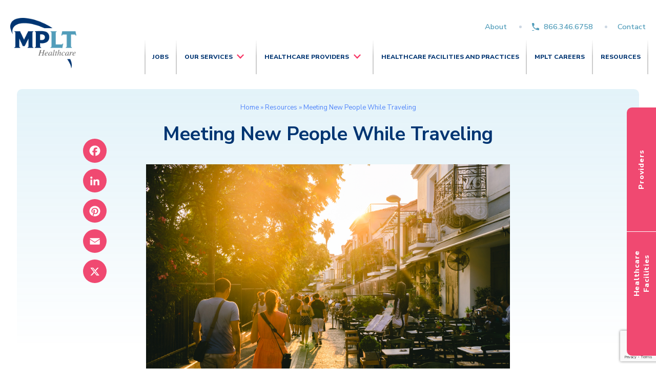

--- FILE ---
content_type: text/html; charset=UTF-8
request_url: https://www.mplthealthcare.com/locum-tenens-meeting-new-people/
body_size: 24459
content:
<!DOCTYPE html>
<html lang="en-US" >
<head>
    <meta charset="UTF-8">
    <meta name="viewport" content="width=device-width, initial-scale=1">

    <title>
		Meeting New People on Assignment | MPLT Healthcare    </title>

    
    <!-- Google Tag Manager -->
    <script>(function(w,d,s,l,i){w[l]=w[l]||[];w[l].push({'gtm.start':
                new Date().getTime(),event:'gtm.js'});var f=d.getElementsByTagName(s)[0],
            j=d.createElement(s),dl=l!='dataLayer'?'&l='+l:'';j.async=true;j.src=
            'https://www.googletagmanager.com/gtm.js?id='+i+dl;f.parentNode.insertBefore(j,f);
        })(window,document,'script','dataLayer','GTM-P63P8WC');</script>
    <!-- End Google Tag Manager -->

        <link rel="profile" href="http://gmpg.org/xfn/11">
    <link rel="pingback" href="https://www.mplthealthcare.com/xmlrpc.php">

    <link rel="apple-touch-icon" sizes="120x120" href="https://www.mplthealthcare.com/wp-content/themes/digitalsilk/assets/_src/images/favicons/apple-touch-icon.png?v=3">
    <link rel="icon" type="image/png" sizes="32x32" href="https://www.mplthealthcare.com/wp-content/themes/digitalsilk/assets/_src/images/favicons/favicon-32x32.png?v=3">
    <link rel="icon" type="image/png" sizes="16x16" href="https://www.mplthealthcare.com/wp-content/themes/digitalsilk/assets/_src/images/favicons/favicon-16x16.png?v=3">
    <meta name="msapplication-TileColor" content="#da532c">
    <meta name="theme-color" content="#ffffff">

    <!--[if IE]>
        <link rel="shortcut icon" href="https://www.mplthealthcare.com/wp-content/themes/digitalsilk/assets/_src/images/favicons/favicon.ico?v=3">    <![endif]-->

	<meta name='robots' content='index, follow, max-image-preview:large, max-snippet:-1, max-video-preview:-1' />

	<!-- This site is optimized with the Yoast SEO plugin v26.7 - https://yoast.com/wordpress/plugins/seo/ -->
	<meta name="description" content="MPLT Healthcare, a full-service healthcare employment organization, provides tips for meeting people during locum tenens travel assignments." />
	<link rel="canonical" href="https://www.mplthealthcare.com/locum-tenens-meeting-new-people/" />
	<meta property="og:locale" content="en_US" />
	<meta property="og:type" content="article" />
	<meta property="og:title" content="Meeting New People on Assignment | MPLT Healthcare" />
	<meta property="og:description" content="MPLT Healthcare, a full-service healthcare employment organization, provides tips for meeting people during locum tenens travel assignments." />
	<meta property="og:url" content="https://www.mplthealthcare.com/locum-tenens-meeting-new-people/" />
	<meta property="og:site_name" content="MPLT Healthcare" />
	<meta property="article:published_time" content="2017-07-31T14:15:13+00:00" />
	<meta property="article:modified_time" content="2022-03-23T16:02:30+00:00" />
	<meta property="og:image" content="https://www.mplthealthcare.com/wp-content/uploads/2021/11/iStock_86174189_SMALL-4.jpg" />
	<meta property="og:image:width" content="848" />
	<meta property="og:image:height" content="565" />
	<meta property="og:image:type" content="image/jpeg" />
	<meta name="author" content="pjohnson" />
	<meta name="twitter:card" content="summary_large_image" />
	<meta name="twitter:label1" content="Written by" />
	<meta name="twitter:data1" content="pjohnson" />
	<meta name="twitter:label2" content="Est. reading time" />
	<meta name="twitter:data2" content="2 minutes" />
	<script type="application/ld+json" class="yoast-schema-graph">{"@context":"https://schema.org","@graph":[{"@type":"Article","@id":"https://www.mplthealthcare.com/locum-tenens-meeting-new-people/#article","isPartOf":{"@id":"https://www.mplthealthcare.com/locum-tenens-meeting-new-people/"},"author":{"name":"pjohnson","@id":"https://www.mplthealthcare.com/#/schema/person/62a880d19f105e20b88ea6760a15a2a3"},"headline":"Meeting New People While Traveling","datePublished":"2017-07-31T14:15:13+00:00","dateModified":"2022-03-23T16:02:30+00:00","mainEntityOfPage":{"@id":"https://www.mplthealthcare.com/locum-tenens-meeting-new-people/"},"wordCount":323,"commentCount":0,"image":{"@id":"https://www.mplthealthcare.com/locum-tenens-meeting-new-people/#primaryimage"},"thumbnailUrl":"https://www.mplthealthcare.com/wp-content/uploads/2021/11/iStock_86174189_SMALL-4.jpg","keywords":["advanced practice clinician networking","Find Locum Tenens Work","locum tenens assignments","Locum Tenens Employment","locum tenens networking","locum tenens staffing agencies","Meeting New People on Assignment","physician networking","Travel Tips"],"articleSection":["Clinicians"],"inLanguage":"en-US","potentialAction":[{"@type":"CommentAction","name":"Comment","target":["https://www.mplthealthcare.com/locum-tenens-meeting-new-people/#respond"]}]},{"@type":"WebPage","@id":"https://www.mplthealthcare.com/locum-tenens-meeting-new-people/","url":"https://www.mplthealthcare.com/locum-tenens-meeting-new-people/","name":"Meeting New People on Assignment | MPLT Healthcare","isPartOf":{"@id":"https://www.mplthealthcare.com/#website"},"primaryImageOfPage":{"@id":"https://www.mplthealthcare.com/locum-tenens-meeting-new-people/#primaryimage"},"image":{"@id":"https://www.mplthealthcare.com/locum-tenens-meeting-new-people/#primaryimage"},"thumbnailUrl":"https://www.mplthealthcare.com/wp-content/uploads/2021/11/iStock_86174189_SMALL-4.jpg","datePublished":"2017-07-31T14:15:13+00:00","dateModified":"2022-03-23T16:02:30+00:00","author":{"@id":"https://www.mplthealthcare.com/#/schema/person/62a880d19f105e20b88ea6760a15a2a3"},"description":"MPLT Healthcare, a full-service healthcare employment organization, provides tips for meeting people during locum tenens travel assignments.","breadcrumb":{"@id":"https://www.mplthealthcare.com/locum-tenens-meeting-new-people/#breadcrumb"},"inLanguage":"en-US","potentialAction":[{"@type":"ReadAction","target":["https://www.mplthealthcare.com/locum-tenens-meeting-new-people/"]}]},{"@type":"ImageObject","inLanguage":"en-US","@id":"https://www.mplthealthcare.com/locum-tenens-meeting-new-people/#primaryimage","url":"https://www.mplthealthcare.com/wp-content/uploads/2021/11/iStock_86174189_SMALL-4.jpg","contentUrl":"https://www.mplthealthcare.com/wp-content/uploads/2021/11/iStock_86174189_SMALL-4.jpg","width":848,"height":565,"caption":"Travel Locum Tenens"},{"@type":"BreadcrumbList","@id":"https://www.mplthealthcare.com/locum-tenens-meeting-new-people/#breadcrumb","itemListElement":[{"@type":"ListItem","position":1,"name":"Home","item":"https://www.mplthealthcare.com/"},{"@type":"ListItem","position":2,"name":"Resources","item":"https://www.mplthealthcare.com/locum-tenens-resources/"},{"@type":"ListItem","position":3,"name":"Meeting New People While Traveling"}]},{"@type":"WebSite","@id":"https://www.mplthealthcare.com/#website","url":"https://www.mplthealthcare.com/","name":"MPLT Healthcare","description":"","potentialAction":[{"@type":"SearchAction","target":{"@type":"EntryPoint","urlTemplate":"https://www.mplthealthcare.com/?s={search_term_string}"},"query-input":{"@type":"PropertyValueSpecification","valueRequired":true,"valueName":"search_term_string"}}],"inLanguage":"en-US"},{"@type":"Person","@id":"https://www.mplthealthcare.com/#/schema/person/62a880d19f105e20b88ea6760a15a2a3","name":"pjohnson"}]}</script>
	<!-- / Yoast SEO plugin. -->


<link rel='dns-prefetch' href='//www.mplthealthcare.com' />
<link rel='dns-prefetch' href='//static.addtoany.com' />
<link rel='dns-prefetch' href='//fonts.googleapis.com' />
<link rel="alternate" type="application/rss+xml" title="MPLT Healthcare &raquo; Feed" href="https://www.mplthealthcare.com/feed/" />
<link rel="alternate" type="application/rss+xml" title="MPLT Healthcare &raquo; Comments Feed" href="https://www.mplthealthcare.com/comments/feed/" />
<link rel="alternate" type="application/rss+xml" title="MPLT Healthcare &raquo; Meeting New People While Traveling Comments Feed" href="https://www.mplthealthcare.com/locum-tenens-meeting-new-people/feed/" />
<link rel="alternate" title="oEmbed (JSON)" type="application/json+oembed" href="https://www.mplthealthcare.com/wp-json/oembed/1.0/embed?url=https%3A%2F%2Fwww.mplthealthcare.com%2Flocum-tenens-meeting-new-people%2F" />
<link rel="alternate" title="oEmbed (XML)" type="text/xml+oembed" href="https://www.mplthealthcare.com/wp-json/oembed/1.0/embed?url=https%3A%2F%2Fwww.mplthealthcare.com%2Flocum-tenens-meeting-new-people%2F&#038;format=xml" />
<style id='wp-img-auto-sizes-contain-inline-css' type='text/css'>
img:is([sizes=auto i],[sizes^="auto," i]){contain-intrinsic-size:3000px 1500px}
/*# sourceURL=wp-img-auto-sizes-contain-inline-css */
</style>
<style id='wp-block-library-inline-css' type='text/css'>
:root{--wp-block-synced-color:#7a00df;--wp-block-synced-color--rgb:122,0,223;--wp-bound-block-color:var(--wp-block-synced-color);--wp-editor-canvas-background:#ddd;--wp-admin-theme-color:#007cba;--wp-admin-theme-color--rgb:0,124,186;--wp-admin-theme-color-darker-10:#006ba1;--wp-admin-theme-color-darker-10--rgb:0,107,160.5;--wp-admin-theme-color-darker-20:#005a87;--wp-admin-theme-color-darker-20--rgb:0,90,135;--wp-admin-border-width-focus:2px}@media (min-resolution:192dpi){:root{--wp-admin-border-width-focus:1.5px}}.wp-element-button{cursor:pointer}:root .has-very-light-gray-background-color{background-color:#eee}:root .has-very-dark-gray-background-color{background-color:#313131}:root .has-very-light-gray-color{color:#eee}:root .has-very-dark-gray-color{color:#313131}:root .has-vivid-green-cyan-to-vivid-cyan-blue-gradient-background{background:linear-gradient(135deg,#00d084,#0693e3)}:root .has-purple-crush-gradient-background{background:linear-gradient(135deg,#34e2e4,#4721fb 50%,#ab1dfe)}:root .has-hazy-dawn-gradient-background{background:linear-gradient(135deg,#faaca8,#dad0ec)}:root .has-subdued-olive-gradient-background{background:linear-gradient(135deg,#fafae1,#67a671)}:root .has-atomic-cream-gradient-background{background:linear-gradient(135deg,#fdd79a,#004a59)}:root .has-nightshade-gradient-background{background:linear-gradient(135deg,#330968,#31cdcf)}:root .has-midnight-gradient-background{background:linear-gradient(135deg,#020381,#2874fc)}:root{--wp--preset--font-size--normal:16px;--wp--preset--font-size--huge:42px}.has-regular-font-size{font-size:1em}.has-larger-font-size{font-size:2.625em}.has-normal-font-size{font-size:var(--wp--preset--font-size--normal)}.has-huge-font-size{font-size:var(--wp--preset--font-size--huge)}.has-text-align-center{text-align:center}.has-text-align-left{text-align:left}.has-text-align-right{text-align:right}.has-fit-text{white-space:nowrap!important}#end-resizable-editor-section{display:none}.aligncenter{clear:both}.items-justified-left{justify-content:flex-start}.items-justified-center{justify-content:center}.items-justified-right{justify-content:flex-end}.items-justified-space-between{justify-content:space-between}.screen-reader-text{border:0;clip-path:inset(50%);height:1px;margin:-1px;overflow:hidden;padding:0;position:absolute;width:1px;word-wrap:normal!important}.screen-reader-text:focus{background-color:#ddd;clip-path:none;color:#444;display:block;font-size:1em;height:auto;left:5px;line-height:normal;padding:15px 23px 14px;text-decoration:none;top:5px;width:auto;z-index:100000}html :where(.has-border-color){border-style:solid}html :where([style*=border-top-color]){border-top-style:solid}html :where([style*=border-right-color]){border-right-style:solid}html :where([style*=border-bottom-color]){border-bottom-style:solid}html :where([style*=border-left-color]){border-left-style:solid}html :where([style*=border-width]){border-style:solid}html :where([style*=border-top-width]){border-top-style:solid}html :where([style*=border-right-width]){border-right-style:solid}html :where([style*=border-bottom-width]){border-bottom-style:solid}html :where([style*=border-left-width]){border-left-style:solid}html :where(img[class*=wp-image-]){height:auto;max-width:100%}:where(figure){margin:0 0 1em}html :where(.is-position-sticky){--wp-admin--admin-bar--position-offset:var(--wp-admin--admin-bar--height,0px)}@media screen and (max-width:600px){html :where(.is-position-sticky){--wp-admin--admin-bar--position-offset:0px}}

/*# sourceURL=wp-block-library-inline-css */
</style><style id='global-styles-inline-css' type='text/css'>
:root{--wp--preset--aspect-ratio--square: 1;--wp--preset--aspect-ratio--4-3: 4/3;--wp--preset--aspect-ratio--3-4: 3/4;--wp--preset--aspect-ratio--3-2: 3/2;--wp--preset--aspect-ratio--2-3: 2/3;--wp--preset--aspect-ratio--16-9: 16/9;--wp--preset--aspect-ratio--9-16: 9/16;--wp--preset--color--black: #000000;--wp--preset--color--cyan-bluish-gray: #abb8c3;--wp--preset--color--white: #ffffff;--wp--preset--color--pale-pink: #f78da7;--wp--preset--color--vivid-red: #cf2e2e;--wp--preset--color--luminous-vivid-orange: #ff6900;--wp--preset--color--luminous-vivid-amber: #fcb900;--wp--preset--color--light-green-cyan: #7bdcb5;--wp--preset--color--vivid-green-cyan: #00d084;--wp--preset--color--pale-cyan-blue: #8ed1fc;--wp--preset--color--vivid-cyan-blue: #0693e3;--wp--preset--color--vivid-purple: #9b51e0;--wp--preset--gradient--vivid-cyan-blue-to-vivid-purple: linear-gradient(135deg,rgb(6,147,227) 0%,rgb(155,81,224) 100%);--wp--preset--gradient--light-green-cyan-to-vivid-green-cyan: linear-gradient(135deg,rgb(122,220,180) 0%,rgb(0,208,130) 100%);--wp--preset--gradient--luminous-vivid-amber-to-luminous-vivid-orange: linear-gradient(135deg,rgb(252,185,0) 0%,rgb(255,105,0) 100%);--wp--preset--gradient--luminous-vivid-orange-to-vivid-red: linear-gradient(135deg,rgb(255,105,0) 0%,rgb(207,46,46) 100%);--wp--preset--gradient--very-light-gray-to-cyan-bluish-gray: linear-gradient(135deg,rgb(238,238,238) 0%,rgb(169,184,195) 100%);--wp--preset--gradient--cool-to-warm-spectrum: linear-gradient(135deg,rgb(74,234,220) 0%,rgb(151,120,209) 20%,rgb(207,42,186) 40%,rgb(238,44,130) 60%,rgb(251,105,98) 80%,rgb(254,248,76) 100%);--wp--preset--gradient--blush-light-purple: linear-gradient(135deg,rgb(255,206,236) 0%,rgb(152,150,240) 100%);--wp--preset--gradient--blush-bordeaux: linear-gradient(135deg,rgb(254,205,165) 0%,rgb(254,45,45) 50%,rgb(107,0,62) 100%);--wp--preset--gradient--luminous-dusk: linear-gradient(135deg,rgb(255,203,112) 0%,rgb(199,81,192) 50%,rgb(65,88,208) 100%);--wp--preset--gradient--pale-ocean: linear-gradient(135deg,rgb(255,245,203) 0%,rgb(182,227,212) 50%,rgb(51,167,181) 100%);--wp--preset--gradient--electric-grass: linear-gradient(135deg,rgb(202,248,128) 0%,rgb(113,206,126) 100%);--wp--preset--gradient--midnight: linear-gradient(135deg,rgb(2,3,129) 0%,rgb(40,116,252) 100%);--wp--preset--font-size--small: 13px;--wp--preset--font-size--medium: 20px;--wp--preset--font-size--large: 36px;--wp--preset--font-size--x-large: 42px;--wp--preset--spacing--20: 0.44rem;--wp--preset--spacing--30: 0.67rem;--wp--preset--spacing--40: 1rem;--wp--preset--spacing--50: 1.5rem;--wp--preset--spacing--60: 2.25rem;--wp--preset--spacing--70: 3.38rem;--wp--preset--spacing--80: 5.06rem;--wp--preset--shadow--natural: 6px 6px 9px rgba(0, 0, 0, 0.2);--wp--preset--shadow--deep: 12px 12px 50px rgba(0, 0, 0, 0.4);--wp--preset--shadow--sharp: 6px 6px 0px rgba(0, 0, 0, 0.2);--wp--preset--shadow--outlined: 6px 6px 0px -3px rgb(255, 255, 255), 6px 6px rgb(0, 0, 0);--wp--preset--shadow--crisp: 6px 6px 0px rgb(0, 0, 0);}:where(.is-layout-flex){gap: 0.5em;}:where(.is-layout-grid){gap: 0.5em;}body .is-layout-flex{display: flex;}.is-layout-flex{flex-wrap: wrap;align-items: center;}.is-layout-flex > :is(*, div){margin: 0;}body .is-layout-grid{display: grid;}.is-layout-grid > :is(*, div){margin: 0;}:where(.wp-block-columns.is-layout-flex){gap: 2em;}:where(.wp-block-columns.is-layout-grid){gap: 2em;}:where(.wp-block-post-template.is-layout-flex){gap: 1.25em;}:where(.wp-block-post-template.is-layout-grid){gap: 1.25em;}.has-black-color{color: var(--wp--preset--color--black) !important;}.has-cyan-bluish-gray-color{color: var(--wp--preset--color--cyan-bluish-gray) !important;}.has-white-color{color: var(--wp--preset--color--white) !important;}.has-pale-pink-color{color: var(--wp--preset--color--pale-pink) !important;}.has-vivid-red-color{color: var(--wp--preset--color--vivid-red) !important;}.has-luminous-vivid-orange-color{color: var(--wp--preset--color--luminous-vivid-orange) !important;}.has-luminous-vivid-amber-color{color: var(--wp--preset--color--luminous-vivid-amber) !important;}.has-light-green-cyan-color{color: var(--wp--preset--color--light-green-cyan) !important;}.has-vivid-green-cyan-color{color: var(--wp--preset--color--vivid-green-cyan) !important;}.has-pale-cyan-blue-color{color: var(--wp--preset--color--pale-cyan-blue) !important;}.has-vivid-cyan-blue-color{color: var(--wp--preset--color--vivid-cyan-blue) !important;}.has-vivid-purple-color{color: var(--wp--preset--color--vivid-purple) !important;}.has-black-background-color{background-color: var(--wp--preset--color--black) !important;}.has-cyan-bluish-gray-background-color{background-color: var(--wp--preset--color--cyan-bluish-gray) !important;}.has-white-background-color{background-color: var(--wp--preset--color--white) !important;}.has-pale-pink-background-color{background-color: var(--wp--preset--color--pale-pink) !important;}.has-vivid-red-background-color{background-color: var(--wp--preset--color--vivid-red) !important;}.has-luminous-vivid-orange-background-color{background-color: var(--wp--preset--color--luminous-vivid-orange) !important;}.has-luminous-vivid-amber-background-color{background-color: var(--wp--preset--color--luminous-vivid-amber) !important;}.has-light-green-cyan-background-color{background-color: var(--wp--preset--color--light-green-cyan) !important;}.has-vivid-green-cyan-background-color{background-color: var(--wp--preset--color--vivid-green-cyan) !important;}.has-pale-cyan-blue-background-color{background-color: var(--wp--preset--color--pale-cyan-blue) !important;}.has-vivid-cyan-blue-background-color{background-color: var(--wp--preset--color--vivid-cyan-blue) !important;}.has-vivid-purple-background-color{background-color: var(--wp--preset--color--vivid-purple) !important;}.has-black-border-color{border-color: var(--wp--preset--color--black) !important;}.has-cyan-bluish-gray-border-color{border-color: var(--wp--preset--color--cyan-bluish-gray) !important;}.has-white-border-color{border-color: var(--wp--preset--color--white) !important;}.has-pale-pink-border-color{border-color: var(--wp--preset--color--pale-pink) !important;}.has-vivid-red-border-color{border-color: var(--wp--preset--color--vivid-red) !important;}.has-luminous-vivid-orange-border-color{border-color: var(--wp--preset--color--luminous-vivid-orange) !important;}.has-luminous-vivid-amber-border-color{border-color: var(--wp--preset--color--luminous-vivid-amber) !important;}.has-light-green-cyan-border-color{border-color: var(--wp--preset--color--light-green-cyan) !important;}.has-vivid-green-cyan-border-color{border-color: var(--wp--preset--color--vivid-green-cyan) !important;}.has-pale-cyan-blue-border-color{border-color: var(--wp--preset--color--pale-cyan-blue) !important;}.has-vivid-cyan-blue-border-color{border-color: var(--wp--preset--color--vivid-cyan-blue) !important;}.has-vivid-purple-border-color{border-color: var(--wp--preset--color--vivid-purple) !important;}.has-vivid-cyan-blue-to-vivid-purple-gradient-background{background: var(--wp--preset--gradient--vivid-cyan-blue-to-vivid-purple) !important;}.has-light-green-cyan-to-vivid-green-cyan-gradient-background{background: var(--wp--preset--gradient--light-green-cyan-to-vivid-green-cyan) !important;}.has-luminous-vivid-amber-to-luminous-vivid-orange-gradient-background{background: var(--wp--preset--gradient--luminous-vivid-amber-to-luminous-vivid-orange) !important;}.has-luminous-vivid-orange-to-vivid-red-gradient-background{background: var(--wp--preset--gradient--luminous-vivid-orange-to-vivid-red) !important;}.has-very-light-gray-to-cyan-bluish-gray-gradient-background{background: var(--wp--preset--gradient--very-light-gray-to-cyan-bluish-gray) !important;}.has-cool-to-warm-spectrum-gradient-background{background: var(--wp--preset--gradient--cool-to-warm-spectrum) !important;}.has-blush-light-purple-gradient-background{background: var(--wp--preset--gradient--blush-light-purple) !important;}.has-blush-bordeaux-gradient-background{background: var(--wp--preset--gradient--blush-bordeaux) !important;}.has-luminous-dusk-gradient-background{background: var(--wp--preset--gradient--luminous-dusk) !important;}.has-pale-ocean-gradient-background{background: var(--wp--preset--gradient--pale-ocean) !important;}.has-electric-grass-gradient-background{background: var(--wp--preset--gradient--electric-grass) !important;}.has-midnight-gradient-background{background: var(--wp--preset--gradient--midnight) !important;}.has-small-font-size{font-size: var(--wp--preset--font-size--small) !important;}.has-medium-font-size{font-size: var(--wp--preset--font-size--medium) !important;}.has-large-font-size{font-size: var(--wp--preset--font-size--large) !important;}.has-x-large-font-size{font-size: var(--wp--preset--font-size--x-large) !important;}
/*# sourceURL=global-styles-inline-css */
</style>

<style id='classic-theme-styles-inline-css' type='text/css'>
/*! This file is auto-generated */
.wp-block-button__link{color:#fff;background-color:#32373c;border-radius:9999px;box-shadow:none;text-decoration:none;padding:calc(.667em + 2px) calc(1.333em + 2px);font-size:1.125em}.wp-block-file__button{background:#32373c;color:#fff;text-decoration:none}
/*# sourceURL=/wp-includes/css/classic-themes.min.css */
</style>
<link rel="preload" id='contact-form-7-css' href='https://www.mplthealthcare.com/wp-content/plugins/contact-form-7/includes/css/styles.css?ver=6.1.4' as="style" onload="this.onload=null;this.rel='stylesheet'"  />
<noscript><link rel='stylesheet' id='contact-form-7-css' href='https://www.mplthealthcare.com/wp-content/plugins/contact-form-7/includes/css/styles.css?ver=6.1.4' type='text/css' media='all' />
</noscript><link rel="preload" id='ez-toc-css' href='https://www.mplthealthcare.com/wp-content/plugins/easy-table-of-contents/assets/css/screen.min.css?ver=2.0.80' as="style" onload="this.onload=null;this.rel='stylesheet'"  />
<noscript><link rel='stylesheet' id='ez-toc-css' href='https://www.mplthealthcare.com/wp-content/plugins/easy-table-of-contents/assets/css/screen.min.css?ver=2.0.80' type='text/css' media='all' />
</noscript><style id='ez-toc-inline-css' type='text/css'>
div#ez-toc-container .ez-toc-title {font-size: 120%;}div#ez-toc-container .ez-toc-title {font-weight: 500;}div#ez-toc-container ul li , div#ez-toc-container ul li a {font-size: 95%;}div#ez-toc-container ul li , div#ez-toc-container ul li a {font-weight: 500;}div#ez-toc-container nav ul ul li {font-size: 90%;}.ez-toc-box-title {font-weight: bold; margin-bottom: 10px; text-align: center; text-transform: uppercase; letter-spacing: 1px; color: #666; padding-bottom: 5px;position:absolute;top:-4%;left:5%;background-color: inherit;transition: top 0.3s ease;}.ez-toc-box-title.toc-closed {top:-25%;}
.ez-toc-container-direction {direction: ltr;}.ez-toc-counter ul{counter-reset: item ;}.ez-toc-counter nav ul li a::before {content: counters(item, '.', decimal) '. ';display: inline-block;counter-increment: item;flex-grow: 0;flex-shrink: 0;margin-right: .2em; float: left; }.ez-toc-widget-direction {direction: ltr;}.ez-toc-widget-container ul{counter-reset: item ;}.ez-toc-widget-container nav ul li a::before {content: counters(item, '.', decimal) '. ';display: inline-block;counter-increment: item;flex-grow: 0;flex-shrink: 0;margin-right: .2em; float: left; }
/*# sourceURL=ez-toc-inline-css */
</style>
<link rel="preload" id='addtoany-css' href='https://www.mplthealthcare.com/wp-content/plugins/add-to-any/addtoany.min.css?ver=1.16' as="style" onload="this.onload=null;this.rel='stylesheet'"  />
<noscript><link rel='stylesheet' id='addtoany-css' href='https://www.mplthealthcare.com/wp-content/plugins/add-to-any/addtoany.min.css?ver=1.16' type='text/css' media='all' />
</noscript><link rel="preload" id='ds-primary-font-css' href='https://fonts.googleapis.com/css2?family=Nunito+Sans%3Awght%40400%3B600%3B700%3B800&#038;display=swap&#038;ver=6.9' as="style" onload="this.onload=null;this.rel='stylesheet'"  />
<noscript><link rel='stylesheet' id='ds-primary-font-css' href='https://fonts.googleapis.com/css2?family=Nunito+Sans%3Awght%40400%3B600%3B700%3B800&#038;display=swap&#038;ver=6.9' type='text/css' media='all' />
</noscript><link rel='stylesheet' id='site-critical-css' href='https://www.mplthealthcare.com/wp-content/themes/digitalsilk/assets/_dist/css/critical.css?ver=1765396186' type='text/css' media='all' />
<link rel="preload" id='main-css-css' href='https://www.mplthealthcare.com/wp-content/themes/digitalsilk/assets/_dist/css/main.css?ver=1765396186' as="style" onload="this.onload=null;this.rel='stylesheet'"  />
<noscript><link rel='stylesheet' id='main-css-css' href='https://www.mplthealthcare.com/wp-content/themes/digitalsilk/assets/_dist/css/main.css?ver=1765396186' type='text/css' media='all' />
</noscript><link rel="preload" id='aos-css-css' href='https://www.mplthealthcare.com/wp-content/themes/digitalsilk/assets/vendors/aos/aos.css?ver=1.8' as="style" onload="this.onload=null;this.rel='stylesheet'"  />
<noscript><link rel='stylesheet' id='aos-css-css' href='https://www.mplthealthcare.com/wp-content/themes/digitalsilk/assets/vendors/aos/aos.css?ver=1.8' type='text/css' media='all' />
</noscript><link rel="preload" id='swiper-css-css' href='https://www.mplthealthcare.com/wp-content/themes/digitalsilk/assets/vendors/swiper/swiper-bundle.min.css?ver=1.8' as="style" onload="this.onload=null;this.rel='stylesheet'"  />
<noscript><link rel='stylesheet' id='swiper-css-css' href='https://www.mplthealthcare.com/wp-content/themes/digitalsilk/assets/vendors/swiper/swiper-bundle.min.css?ver=1.8' type='text/css' media='all' />
</noscript><link rel="preload" id='blog-styles-css' href='https://www.mplthealthcare.com/wp-content/themes/digitalsilk/assets/_dist/css/blog.css?ver=1765396186' as="style" onload="this.onload=null;this.rel='stylesheet'"  />
<noscript><link rel='stylesheet' id='blog-styles-css' href='https://www.mplthealthcare.com/wp-content/themes/digitalsilk/assets/_dist/css/blog.css?ver=1765396186' type='text/css' media='all' />
</noscript><script type="text/javascript" id="addtoany-core-js-before">
/* <![CDATA[ */
window.a2a_config=window.a2a_config||{};a2a_config.callbacks=[];a2a_config.overlays=[];a2a_config.templates={};
a2a_config.icon_color="#ffffff,#f83967";

//# sourceURL=addtoany-core-js-before
/* ]]> */
</script>
<script type="text/javascript" defer defer src="https://static.addtoany.com/menu/page.js" id="addtoany-core-js"></script>
<script type="text/javascript" id="jquery-core-js-extra">
/* <![CDATA[ */
var ds = {"ajax_url":"https://www.mplthealthcare.com/wp-admin/admin-ajax.php","nonce":"56fe826814","query":"{\"page\":0,\"name\":\"locum-tenens-meeting-new-people\",\"error\":\"\",\"m\":\"\",\"p\":0,\"post_parent\":\"\",\"subpost\":\"\",\"subpost_id\":\"\",\"attachment\":\"\",\"attachment_id\":0,\"pagename\":\"\",\"page_id\":0,\"second\":\"\",\"minute\":\"\",\"hour\":\"\",\"day\":0,\"monthnum\":0,\"year\":0,\"w\":0,\"category_name\":\"\",\"tag\":\"\",\"cat\":\"\",\"tag_id\":\"\",\"author\":\"\",\"author_name\":\"\",\"feed\":\"\",\"tb\":\"\",\"paged\":0,\"meta_key\":\"\",\"meta_value\":\"\",\"preview\":\"\",\"s\":\"\",\"sentence\":\"\",\"title\":\"\",\"fields\":\"all\",\"menu_order\":\"\",\"embed\":\"\",\"category__in\":[],\"category__not_in\":[],\"category__and\":[],\"post__in\":[],\"post__not_in\":[],\"post_name__in\":[],\"tag__in\":[],\"tag__not_in\":[],\"tag__and\":[],\"tag_slug__in\":[],\"tag_slug__and\":[],\"post_parent__in\":[],\"post_parent__not_in\":[],\"author__in\":[],\"author__not_in\":[],\"search_columns\":[],\"ignore_sticky_posts\":false,\"suppress_filters\":false,\"cache_results\":true,\"update_post_term_cache\":true,\"update_menu_item_cache\":false,\"lazy_load_term_meta\":true,\"update_post_meta_cache\":true,\"post_type\":\"\",\"posts_per_page\":12,\"nopaging\":false,\"comments_per_page\":\"50\",\"no_found_rows\":false,\"order\":\"DESC\"}"};
//# sourceURL=jquery-core-js-extra
/* ]]> */
</script>
<script type="text/javascript" defer src="https://www.mplthealthcare.com/wp-includes/js/jquery/jquery.min.js?ver=3.7.1" id="jquery-core-js"></script>
<script type="text/javascript" defer src="https://www.mplthealthcare.com/wp-includes/js/jquery/jquery-migrate.min.js?ver=3.4.1" id="jquery-migrate-js"></script>
<script type="text/javascript" defer defer src="https://www.mplthealthcare.com/wp-content/plugins/add-to-any/addtoany.min.js?ver=1.1" id="addtoany-jquery-js"></script>
<script type="text/javascript" defer src="https://www.mplthealthcare.com/wp-content/themes/digitalsilk/assets/vendors/cssrelpreload.js" id="loadCSS-js"></script>
<link rel="https://api.w.org/" href="https://www.mplthealthcare.com/wp-json/" /><link rel="alternate" title="JSON" type="application/json" href="https://www.mplthealthcare.com/wp-json/wp/v2/posts/8129" /><link rel="EditURI" type="application/rsd+xml" title="RSD" href="https://www.mplthealthcare.com/xmlrpc.php?rsd" />
<meta name="generator" content="WordPress 6.9" />
<link rel='shortlink' href='https://www.mplthealthcare.com/?p=8129' />
			<div class="svg-sprite"><svg width="0" height="0" style="position:absolute"><symbol viewBox="0 0 12.428 24.24" id="arrow" xmlns="http://www.w3.org/2000/svg"><path data-name="Path 3380" d="M0 0l12.428 11.911L0 24.24v-6.533l5.631-5.8L0 7z"/></symbol><symbol fill="none" viewBox="0 0 45 46" id="arrow-circle-right" xmlns="http://www.w3.org/2000/svg"><circle opacity=".2" cx="22.415" cy="23.093" r="21.165" stroke="currentColor" stroke-width="2"/><path d="M29.312 23.449L17.62 32.997c-.233.233-.34.138-.237-.212l4.81-9.124c.102-.35.101-.918-.002-1.267l-4.806-8.991c-.103-.35.003-.446.237-.215l11.688 9.42a.592.592 0 01.002.841z" fill="currentColor"/></symbol><symbol fill="none" viewBox="0 0 45 46" id="arrow-circle-right-red" xmlns="http://www.w3.org/2000/svg"><circle opacity=".2" cx="22.415" cy="23.093" r="21.165" stroke="#f04971" stroke-width="2"/><path d="M29.312 23.449L17.62 32.997c-.233.233-.34.138-.237-.212l4.81-9.124c.102-.35.101-.918-.002-1.267l-4.806-8.991c-.103-.35.003-.446.237-.215l11.688 9.42a.592.592 0 01.002.841z" fill="#f04971"/></symbol><symbol viewBox="0 0 25.809 20.49" id="arrow-orange-right" xmlns="http://www.w3.org/2000/svg"><path data-name="Path 3341" d="M0 5.703h15.564v-5.7l10.244 10.244-10.244 10.246v-6.117H0z" fill="#e55b2b"/></symbol><symbol fill="none" viewBox="0 0 13 21" id="arrow-right" xmlns="http://www.w3.org/2000/svg"><path d="M11.969 10.386L.276 19.934c-.233.233-.339.138-.237-.212l4.81-9.124c.103-.35.102-.917-.001-1.267L.042.341C-.062-.01.044-.106.279.125l11.687 9.42a.592.592 0 01.003.84z" fill="#F83967"/></symbol><symbol fill="none" viewBox="0 0 20 20" id="check-circle" xmlns="http://www.w3.org/2000/svg"><path d="M10 0C4.48 0 0 4.48 0 10s4.48 10 10 10 10-4.48 10-10S15.52 0 10 0zm0 18c-4.41 0-8-3.59-8-8s3.59-8 8-8 8 3.59 8 8-3.59 8-8 8zm4.59-12.42L8 12.17 5.41 9.59 4 11l4 4 8-8-1.41-1.42z" fill="#F83967"/></symbol><symbol fill="none" viewBox="0 0 21 20" id="close-circle" xmlns="http://www.w3.org/2000/svg"><path d="M10.5 0C4.97 0 .5 4.47.5 10s4.47 10 10 10 10-4.47 10-10-4.47-10-10-10zm0 18c-4.41 0-8-3.59-8-8s3.59-8 8-8 8 3.59 8 8-3.59 8-8 8zm3.59-13L10.5 8.59 6.91 5 5.5 6.41 9.09 10 5.5 13.59 6.91 15l3.59-3.59L14.09 15l1.41-1.41L11.91 10l3.59-3.59L14.09 5z" fill="currentColor"/></symbol><symbol fill="none" viewBox="0 0 28 44" id="contact-address" xmlns="http://www.w3.org/2000/svg"><path d="M26.86 14.05c0 9.28-12.941 28.325-12.941 28.325S1 23.506 1 14.05C1 6.84 6.793 1 13.94 1c7.149 0 12.92 5.841 12.92 13.05z" stroke="#F83967" stroke-miterlimit="10"/><path d="M13.94 22.073c4.274 0 7.739-3.493 7.739-7.803 0-4.31-3.465-7.803-7.739-7.803-4.273 0-7.738 3.493-7.738 7.803 0 4.31 3.465 7.803 7.738 7.803z" stroke="#F83967" stroke-miterlimit="10"/></symbol><symbol fill="none" viewBox="0 0 32 24" id="contact-emails" xmlns="http://www.w3.org/2000/svg"><path d="M28.2 23.5H3.8c-1.545 0-2.8-1.31-2.8-2.924V3.924C1 2.311 2.255 1 3.8 1h24.4C29.745 1 31 2.31 31 3.924v16.652c0 1.6-1.267 2.924-2.8 2.924z" stroke="#9A0A65" stroke-miterlimit="10"/><path d="M31 5.323l-12.948 9.315a3.44 3.44 0 01-4.031 0L1 5.323" stroke="#9A0A65" stroke-miterlimit="10"/></symbol><symbol fill="none" viewBox="0 0 34 34" id="contact-phones" xmlns="http://www.w3.org/2000/svg"><path d="M32.5 27.18c0-.014-6.038-6.026-6.038-6.026a1.214 1.214 0 00-1.713 0l-2.19 2.19-.584.597c-1.088 1.075-2.468.12-5.15-2.057-1.765-1.433-3.796-3.37-5.56-5.56-1.249-1.514-2.35-3.133-1.222-4.26l2.787-2.788c.505-.504.452-1.26 0-1.725v0S6.62 1.367 6.62 1.353a1.214 1.214 0 00-1.713 0L3.035 3.238l-.93.916C.952 5.6-1.61 12.46 9.38 23.702 20.953 35.54 28.426 33.005 29.7 31.678l.61-.584s2.19-2.176 2.19-2.19c.505-.504.452-1.26 0-1.725z" stroke="#F83967" stroke-miterlimit="10"/></symbol><symbol fill="none" viewBox="0 0 17 15" id="icon-arrow-long-left" xmlns="http://www.w3.org/2000/svg"><path d="M15.52 7.334H1m0 0l6.296 6.333M1.001 7.334L7.297 1" stroke="currentColor" stroke-linecap="round"/></symbol><symbol fill="none" viewBox="0 0 17 15" id="icon-arrow-long-right" xmlns="http://www.w3.org/2000/svg"><path d="M1 7.333h14.518m0 0L9.223 1m6.296 6.333l-6.296 6.334" stroke="currentColor" stroke-linecap="round"/></symbol><symbol fill="none" viewBox="0 0 38 38" id="icon-call" xmlns="http://www.w3.org/2000/svg"><path d="M25.793 23.977a2.425 2.425 0 01-.668.742l-1.498 1.094c-2.217 1.617-6.502-.604-9.756-5.056-2.753-3.768-3.824-7.873-2.605-9.985.197-.34.448-.627.75-.847l1.498-1.093a2.403 2.403 0 011.8-.438 2.41 2.41 0 011.585.964l.731.997c.765 1.047.526 2.612-.525 3.383l-1.497 1.094c-.383.278-.23 1.867 1.178 3.793.627.858 1.383 1.587 2.074 1.995.598.354 1.024.396 1.18.28l1.496-1.095a2.427 2.427 0 013.384.527l.73.996c.566.782.623 1.818.143 2.649zM12.25 11.341c-.97 1.679.12 5.439 2.538 8.746 3.07 4.203 6.704 5.88 8.17 4.81l1.497-1.093a1.31 1.31 0 00.28-1.798l-.73-.997a1.29 1.29 0 00-1.8-.279l-1.495 1.094c-.595.435-1.458.357-2.43-.22-.83-.492-1.686-1.308-2.412-2.301-1.16-1.59-2.02-3.733-1.325-4.94.103-.177.236-.326.395-.442l1.496-1.092c.564-.411.686-1.242.279-1.799l-.731-.998a1.27 1.27 0 00-.84-.513 1.258 1.258 0 00-.957.233l-1.496 1.094a1.542 1.542 0 00-.44.495z" fill="currentColor"/><path d="M30.399 25.433c-1.088 1.885-2.168 2.805-3.3 2.814-1.576.01-2.6-1.709-3.35-2.965l-.107-.181a.565.565 0 01.197-.778.566.566 0 01.778.195l.111.185c.573.961 1.44 2.416 2.365 2.41.674-.007 1.478-.784 2.323-2.247 3.442-5.962 1.39-13.613-4.57-17.054-5.96-3.442-13.612-1.392-17.054 4.57-3.442 5.96-1.39 13.612 4.57 17.053a12.481 12.481 0 0010.257 1.01.568.568 0 11.365 1.076 13.628 13.628 0 01-11.19-1.104c-6.502-3.754-8.74-12.1-4.984-18.604 3.755-6.504 12.102-8.74 18.604-4.985 6.504 3.756 8.74 12.101 4.985 18.605z" fill="currentColor"/></symbol><symbol fill="none" viewBox="0 0 17 30" id="icon-explore" xmlns="http://www.w3.org/2000/svg"><path d="M8.22 29.857l-7.536-9.63c-.184-.192-.109-.28.168-.195l7.2 3.962c.277.084.724.083 1-.002l7.096-3.958c.276-.085.352.002.17.195l-7.435 9.626a.454.454 0 01-.663.002zM8.345 15.9L3.07 9.16c-.128-.135-.076-.196.117-.138l5.04 2.774c.194.059.508.058.701-.002l4.967-2.77c.193-.06.246.001.119.136L8.81 15.898a.318.318 0 01-.465.002zm.473-10.972L5.05.114c-.092-.096-.054-.14.084-.098l3.6 1.98a.985.985 0 00.5 0l3.548-1.98c.138-.042.176.002.085.099L9.15 4.927a.227.227 0 01-.332.001z" fill="currentColor"/></symbol><symbol fill="none" viewBox="0 0 19 13" id="icon-mail" xmlns="http://www.w3.org/2000/svg"><path d="M18.321.005H.624a.553.553 0 00-.142 0L.366.05a.443.443 0 00-.101.065.447.447 0 00-.102.091l-.04.039a.224.224 0 000 .059.686.686 0 00-.055.123A.818.818 0 000 .589V12.35c0 .173.071.338.199.46.127.121.3.19.48.19H18.32c.18 0 .353-.069.48-.19a.636.636 0 00.199-.46V.654a.636.636 0 00-.199-.46.694.694 0 00-.48-.19zM9.5 5.729L2.85 1.304h14.175L9.5 5.73zM1.357 11.7V1.896l7.756 5.14c.04.022.08.042.122.059h.055a.752.752 0 00.21.058.703.703 0 00.278-.065h.048l7.817-4.62v9.234H1.357z" fill="#6CC3AA"/></symbol><symbol fill="none" viewBox="0 0 18 18" id="icon-phone" xmlns="http://www.w3.org/2000/svg"><path d="M9.989 14.826l.323.164.257-.257 2.2-2.204a.503.503 0 01.507-.123A11.89 11.89 0 0017 13c.279 0 .5.221.5.5V17c0 .279-.221.5-.5.5C7.886 17.5.5 10.114.5 1A.5.5 0 011 .5h3.5c.279 0 .5.221.5.5 0 1.297.208 2.554.594 3.724a.503.503 0 01-.123.507v.001l-2.2 2.21.354.353-.446.227a15.56 15.56 0 006.81 6.804z" stroke="#6CC3AA"/></symbol><symbol fill="none" viewBox="0 0 15 19" id="icon-pin" xmlns="http://www.w3.org/2000/svg"><rect width="100%" height="100%"/><g class="aqcurrentLayer" fill="#6CC3AA"><path d="M7.086.002A7.094 7.094 0 000 7.088c0 6.283 6.376 11.227 6.647 11.435l.439.335.438-.335c.27-.208 6.647-5.152 6.647-11.435A7.094 7.094 0 007.086.002zm0 17.01c-1.397-1.201-5.642-5.24-5.642-9.924a5.648 5.648 0 015.642-5.642 5.649 5.649 0 015.642 5.642c0 4.673-4.247 8.72-5.643 9.925z"/><path d="M6.977 4.132a2.749 2.749 0 100 5.497 2.749 2.749 0 000-5.497z"/></g></symbol><symbol fill="none" viewBox="0 0 31 31" id="list-point" xmlns="http://www.w3.org/2000/svg"><circle cx="15.5" cy="15.5" r="6.5" fill="currentColor"/><circle opacity=".2" cx="15.5" cy="15.5" r="14.5" stroke="currentColor" stroke-width="2"/><circle cx="15.5" cy="15.5" r="6.5" fill="currentColor"/></symbol><symbol viewBox="0 0 19.584 19.584" id="mail" xmlns="http://www.w3.org/2000/svg"><path data-name="Path 6" d="M17.964 6.448a1.607 1.607 0 00-.769-1.37L9.792.806l-7.4 4.272a1.614 1.614 0 00-.78 1.37v8.058a1.624 1.624 0 001.636 1.612h13.088a1.624 1.624 0 001.636-1.612l-.008-8.06zm-8.172 4.03L3.035 6.315l6.757-3.9 6.757 3.9z" fill="#fff"/></symbol><symbol viewBox="0 0 59.931 48.656" id="messages" xmlns="http://www.w3.org/2000/svg"><g data-name="Group 4931" fill="#393636"><path data-name="Path 3307" d="M21.663 25.137a4.962 4.962 0 01-4.615-3.594l-.868-3.061 2.254-.639.866 3.006a2.648 2.648 0 002.3 1.933h26.437a2.5 2.5 0 002.192-2.5V4.361c0-.063-.005-.107-.01-.151a2.047 2.047 0 00-2.053-1.862c-.062 0-.124 0-.187.009H2.748l3.835 8.324a1.869 1.869 0 001.682 1.083h21.531v2.352H8.267a4.3 4.3 0 01-3.819-2.5L.154 2.242A1.572 1.572 0 010 1.492 1.553 1.553 0 011.552.007h46.567a4.439 4.439 0 014.461 4.368v15.918a4.828 4.828 0 01-4.543 4.851z"/><path data-name="Rectangle 2338" d="M35.605 14.775h2.205v3.675h-2.205z"/><path data-name="Rectangle 2339" d="M41.484 14.775h2.205v3.675h-2.205z"/><path data-name="Path 3308" d="M57.58 48.656v-5.88H39.09l-.15.456a4.856 4.856 0 01-4.582 3.343 4.716 4.716 0 01-4.765-4.022 4.777 4.777 0 013.292-5.476l.442-.155v-6.785h2.351v6.723l.409.169a5.189 5.189 0 012.862 2.968l.16.43H57.58v-5.145h2.351v13.376zm-23.278-9.509a2.555 2.555 0 102.572 2.555 2.483 2.483 0 00-2.572-2.555z"/></g><g data-name="Group 4932" fill="#ff4924"><path data-name="Rectangle 2338" d="M35.605 14.775h2.205v3.675h-2.205z"/><path data-name="Rectangle 2339" d="M41.485 14.775h2.205v3.675h-2.205z"/></g></symbol><symbol viewBox="0 0 19.586 19.586" id="phone" xmlns="http://www.w3.org/2000/svg"><path data-name="Path 3" d="M5.361 8.8a12.418 12.418 0 005.434 5.43l1.814-1.818a.827.827 0 01.837-.2 9.387 9.387 0 002.944.47.822.822 0 01.825.825v2.886a.822.822 0 01-.825.825A14.017 14.017 0 012.372 3.197a.824.824 0 01.825-.825h2.886a.822.822 0 01.825.825 9.387 9.387 0 00.47 2.944.827.827 0 01-.2.837z" fill="#fff"/></symbol><symbol fill="none" viewBox="0 0 67 67" id="play" xmlns="http://www.w3.org/2000/svg"><path d="M.578 33.168c0-18.15 14.85-33 33-33s33 14.85 33 33-14.85 33-33 33-33-14.85-33-33z" fill="#F83967"/><path d="M43.578 30.686c1.333.77 1.333 2.694 0 3.464l-15.375 8.877c-1.333.77-3-.193-3-1.732V23.54c0-1.54 1.667-2.502 3-1.732l15.375 8.877z" fill="#fff"/></symbol><symbol fill="none" viewBox="0 0 57 47" id="quotes" xmlns="http://www.w3.org/2000/svg"><path opacity=".2" d="M.35 46.65V31.2c0-5.7 1-10.9 3-15.6 2-4.8 5.5-9.7 10.5-14.7l8.85 7.2c-5 5-8.05 9.8-9.15 14.4h11.1v24.15H.35zm31.8 0V31.2c0-5.7 1-10.9 3-15.6 2-4.8 5.5-9.7 10.5-14.7l8.85 7.2c-5 5-8.05 9.8-9.15 14.4h11.1v24.15h-24.3z" fill="#fff"/></symbol><symbol viewBox="0 0 19.582 19.582" id="search" xmlns="http://www.w3.org/2000/svg"><path data-name="Path 8" d="M12.655 11.428h-.65l-.225-.225a5.277 5.277 0 10-.576.581l.225.225v.646l4.088 4.08 1.217-1.218-4.08-4.088zm-4.906 0a3.68 3.68 0 113.68-3.68 3.68 3.68 0 01-3.68 3.68z"/><path data-name="Path 9" d="M0 0h19.582v19.582H0z" fill="none"/></symbol><symbol fill="none" viewBox="0 0 40 41" id="social-facebook" xmlns="http://www.w3.org/2000/svg"><circle cx="20" cy="20.305" r="19.5" fill="#fff"/><path d="M21.046 30.417v-8.572h2.857l.714-3.571h-3.571v-1.429c0-1.428.715-2.143 2.143-2.143h1.428v-3.571H21.76c-2.625 0-4.286 2.058-4.286 5v2.143h-2.857v3.571h2.857v8.572h3.572z" fill="#529DBA"/></symbol><symbol fill="none" viewBox="0 0 34 34" id="social-facebook-common" xmlns="http://www.w3.org/2000/svg"><path d="M18.046 27.112v-8.571h2.857l.714-3.572h-3.571v-1.428c0-1.43.715-2.143 2.143-2.143h1.428V7.826H18.76c-2.625 0-4.286 2.058-4.286 5v2.143h-2.857v3.572h2.857v8.57l3.572.001z" fill="currentColor"/></symbol><symbol fill="none" viewBox="0 0 40 41" id="social-glassdoor" xmlns="http://www.w3.org/2000/svg"><circle cx="20" cy="20.645" r="19.5" fill="#fff"/><path fill-rule="evenodd" clip-rule="evenodd" d="M23.805 27.22H15.01c0 1.343.981 2.425 2.2 2.425h6.595c1.214 0 2.195-1.088 2.195-2.426v-9.974c0-.046-.036-.091-.078-.091h-2.039c-.041 0-.078.04-.078.09v9.975zm0-14.575c1.214 0 2.195 1.087 2.195 2.43h-8.795v9.975c0 .046-.036.091-.083.091h-2.039c-.042 0-.083-.04-.083-.09v-9.975c0-1.344.98-2.431 2.2-2.431h6.605" fill="#529DBA"/></symbol><symbol fill="none" viewBox="0 0 40 41" id="social-glassdoor-common" xmlns="http://www.w3.org/2000/svg"><path fill-rule="evenodd" clip-rule="evenodd" d="M23.805 27.22H15.01c0 1.343.981 2.425 2.2 2.425h6.595c1.214 0 2.195-1.088 2.195-2.426v-9.974c0-.046-.036-.091-.078-.091h-2.039c-.041 0-.078.04-.078.09v9.975zm0-14.575c1.214 0 2.195 1.087 2.195 2.43h-8.795v9.975c0 .046-.036.091-.083.091h-2.039c-.042 0-.083-.04-.083-.09v-9.975c0-1.344.98-2.431 2.2-2.431h6.605" fill="currentColor"/></symbol><symbol fill="none" viewBox="0 0 40 41" id="social-instagram" xmlns="http://www.w3.org/2000/svg"><circle cx="20" cy="20.152" r="19.5" fill="#fff"/><g clip-path="url(#bcclip0_1011_4011)"><path d="M20 12.622c2.403 0 2.688.01 3.637.053 2.44.11 3.579 1.268 3.69 3.689.043.949.051 1.234.051 3.637s-.009 2.688-.051 3.636c-.112 2.42-1.248 3.579-3.69 3.69-.949.043-1.233.052-3.637.052-2.403 0-2.688-.009-3.637-.052-2.445-.112-3.578-1.275-3.689-3.69-.043-.949-.053-1.233-.053-3.637 0-2.403.01-2.687.053-3.637.112-2.42 1.248-3.578 3.69-3.689.949-.043 1.233-.052 3.636-.052zM20 11c-2.444 0-2.75.01-3.71.054-3.269.15-5.085 1.963-5.235 5.235C11.01 17.249 11 17.556 11 20s.01 2.751.054 3.711c.15 3.269 1.963 5.085 5.235 5.235.96.043 1.267.054 3.711.054s2.751-.01 3.711-.054c3.266-.15 5.087-1.963 5.234-5.235.044-.96.055-1.267.055-3.711s-.01-2.75-.054-3.71c-.147-3.266-1.963-5.085-5.234-5.235C22.75 11.01 22.444 11 20 11zm0 4.379a4.622 4.622 0 100 9.243 4.622 4.622 0 000-9.243zM20 23a3 3 0 110-6 3 3 0 010 6zm4.805-8.884a1.08 1.08 0 10-.001 2.161 1.08 1.08 0 000-2.16z" fill="#529DBA"/></g><defs><clipPath id="bcclip0_1011_4011"><path fill="#fff" transform="translate(11 11)" d="M0 0h18v18H0z"/></clipPath></defs></symbol><symbol fill="none" viewBox="0 0 28 29" id="social-instagram-common" xmlns="http://www.w3.org/2000/svg"><g clip-path="url(#bdclip0)"><path d="M14.598 28.644h-.269a90.44 90.44 0 01-5.973-.17c-1.744-.11-3.335-.735-4.603-1.807-1.223-1.035-2.059-2.433-2.483-4.157-.369-1.5-.388-2.973-.407-4.398a318.344 318.344 0 01-.03-3.465c.002-1.237.016-2.448.03-3.47.019-1.425.038-2.898.407-4.398.424-1.724 1.26-3.122 2.483-4.157C5.021 1.55 6.613.925 8.356.815a90.72 90.72 0 015.979-.17c2.116-.005 4.071.05 5.973.17 1.744.11 3.335.735 4.603 1.807 1.223 1.035 2.058 2.433 2.482 4.157.37 1.5.39 2.973.408 4.398.014 1.022.028 2.233.03 3.465v.005a311.172 311.172 0 01-.03 3.465c-.019 1.425-.038 2.898-.408 4.398-.424 1.724-1.259 3.122-2.482 4.157-1.268 1.072-2.86 1.696-4.603 1.806a89.98 89.98 0 01-5.71.171zm-.269-2.188c2.082.006 3.994-.049 5.851-.166 1.318-.083 2.461-.527 3.398-1.319.865-.732 1.462-1.742 1.772-3.002.307-1.249.325-2.59.342-3.887.013-1.015.027-2.218.03-3.438a319.6 319.6 0 00-.03-3.437c-.017-1.297-.035-2.638-.342-3.888-.31-1.26-.907-2.27-1.772-3.002-.937-.791-2.08-1.235-3.398-1.318a88.905 88.905 0 00-5.846-.167A88.61 88.61 0 008.484 3c-1.319.083-2.462.527-3.398 1.318C4.22 5.05 3.624 6.06 3.314 7.32c-.307 1.25-.325 2.59-.342 3.888-.013 1.016-.027 2.22-.03 3.44.003 1.216.017 2.42.03 3.435.017 1.297.035 2.638.342 3.887.31 1.26.906 2.27 1.772 3.002.936.792 2.08 1.236 3.398 1.319 1.857.117 3.77.172 5.845.166zm-.05-4.976c-3.634 0-6.592-3.066-6.592-6.836 0-3.769 2.958-6.835 6.592-6.835 3.635 0 6.592 3.066 6.592 6.835 0 3.77-2.957 6.836-6.592 6.836zm0-11.484c-2.472 0-4.482 2.085-4.482 4.648 0 2.563 2.01 4.649 4.482 4.649 2.472 0 4.483-2.085 4.483-4.649 0-2.563-2.011-4.648-4.483-4.648zm7.33-4.375c-.874 0-1.582.734-1.582 1.64 0 .907.708 1.641 1.582 1.641.874 0 1.582-.734 1.582-1.64 0-.907-.708-1.641-1.582-1.641z" fill="currentColor"/></g><defs><clipPath id="bdclip0"><path fill="#fff" transform="translate(.832 .644)" d="M0 0h27v28H0z"/></clipPath></defs></symbol><symbol fill="none" viewBox="0 0 40 41" id="social-linkedin" xmlns="http://www.w3.org/2000/svg"><circle cx="20" cy="20.305" r="19.5" fill="#fff"/><path d="M16.054 16.465h-3.413v10.269h3.413v-10.27zM14.37 11.514c-1.168 0-1.932.766-1.932 1.774 0 .986.742 1.775 1.887 1.775h.023c1.19 0 1.931-.79 1.931-1.776-.022-1.007-.74-1.773-1.909-1.773zM24.434 16.223c-1.813 0-2.624.998-3.077 1.697v.033h-.022l.022-.034v-1.455h-3.414c.045.964 0 10.269 0 10.269h3.414v-5.735c0-.308.023-.613.113-.832.247-.614.809-1.25 1.752-1.25 1.235 0 1.73.943 1.73 2.323v5.494h3.413v-5.889c0-3.154-1.684-4.621-3.931-4.621z" fill="#529DBA"/></symbol><symbol fill="none" viewBox="0 0 37 38" id="social-linkedin-common" xmlns="http://www.w3.org/2000/svg"><path d="M14.054 16.16h-3.413v10.268h3.413V16.16zM12.37 11.209c-1.168 0-1.932.766-1.932 1.774 0 .986.742 1.775 1.887 1.775h.023c1.19 0 1.931-.79 1.931-1.775-.022-1.008-.74-1.774-1.909-1.774zM22.434 15.918c-1.813 0-2.624.998-3.077 1.697v.033h-.022l.022-.033v-1.456h-3.414c.045.964 0 10.27 0 10.27h3.414v-5.736c0-.307.023-.612.113-.832.247-.614.809-1.249 1.752-1.249 1.235 0 1.73.942 1.73 2.322v5.494h3.413V20.54c0-3.154-1.684-4.622-3.931-4.622z" fill="currentColor"/></symbol><symbol fill="none" viewBox="0 0 40 41" id="social-pinterest" xmlns="http://www.w3.org/2000/svg"><circle cx="20" cy="20.305" r="19.5" fill="#fff"/><path fill-rule="evenodd" clip-rule="evenodd" d="M23.805 26.88H15.01c0 1.343.98 2.425 2.2 2.425h6.595c1.214 0 2.195-1.088 2.195-2.426v-9.974c0-.046-.037-.091-.078-.091h-2.04c-.041 0-.077.04-.077.09v9.975zm0-14.575c1.214 0 2.195 1.087 2.195 2.43h-8.795v9.975c0 .046-.037.091-.083.091h-2.04c-.041 0-.083-.04-.083-.09v-9.975c0-1.344.981-2.431 2.2-2.431h6.606z" fill="#529DBA"/></symbol><symbol fill="none" viewBox="0 0 40 40" id="social-tiktok" xmlns="http://www.w3.org/2000/svg"><circle cx="20" cy="20" r="19.5" fill="#fff"/><path d="M24.114 10h-3.25v13.14c0 1.565-1.25 2.851-2.807 2.851-1.556 0-2.806-1.286-2.806-2.851 0-1.538 1.223-2.796 2.723-2.852v-3.299C14.667 17.045 12 19.757 12 23.14c0 3.411 2.723 6.151 6.085 6.151s6.085-2.768 6.085-6.15v-6.738a7.528 7.528 0 004.307 1.454v-3.3c-2.445-.083-4.363-2.096-4.363-4.556z" fill="#529DBA"/></symbol><symbol fill="none" viewBox="0 0 40 40" id="social-twitter" xmlns="http://www.w3.org/2000/svg"><circle cx="20" cy="20" r="19.5" fill="#fff"/><path fill-rule="evenodd" clip-rule="evenodd" d="M22.679 28.22l-3.84-5.472-4.806 5.472H12l5.937-6.758L12 13h5.22l3.619 5.157L25.373 13h2.033l-5.662 6.445 6.155 8.775h-5.22zm2.264-1.543h-1.369l-8.663-12.134h1.37L19.75 19.4l.6.844 4.593 6.432z" fill="#529DBA"/></symbol><symbol fill="none" viewBox="0 0 1200 1227" id="social-twitter-common" xmlns="http://www.w3.org/2000/svg"><path d="M714.163 519.284L1160.89 0h-105.86L667.137 450.887 357.328 0H0l468.492 681.821L0 1226.37h105.866l409.625-476.152 327.181 476.152H1200L714.137 519.284h.026zM569.165 687.828l-47.468-67.894-377.686-540.24h162.604l304.797 435.991 47.468 67.894 396.2 566.721H892.476L569.165 687.854v-.026z" fill="currentColor"/></symbol><symbol viewBox="0 0 256 256" id="social-twitter-old" xmlns="http://www.w3.org/2000/svg"><path d="M127.857 1.407c-69.837 0-126.45 56.613-126.45 126.45s56.613 126.45 126.45 126.45 126.45-56.613 126.45-126.45-56.613-126.45-126.45-126.45zm31 198.116l-42.089-56.276-52.091 56.276h-13.39l59.499-64.276L51.66 56.19h45.57l38.76 51.828 47.973-51.828h13.39l-55.38 59.83 62.452 83.503h-45.57z" fill="#fff" stroke="none"/></symbol><symbol fill="none" viewBox="0 0 28 28" id="social-youtube" xmlns="http://www.w3.org/2000/svg"><g clip-path="url(#blclip0)"><path d="M26.924 6.814l.034.22a3.425 3.425 0 00-2.326-2.375l-.024-.006c-2.105-.571-10.575-.571-10.575-.571s-8.449-.012-10.575.571a3.424 3.424 0 00-2.343 2.358l-.006.024c-.786 4.107-.792 9.042.035 13.44l-.035-.223a3.424 3.424 0 002.327 2.376l.023.006c2.103.573 10.575.573 10.575.573s8.448 0 10.575-.573a3.423 3.423 0 002.345-2.358l.005-.024c.358-1.91.563-4.108.563-6.354l-.001-.248v-.26a36.29 36.29 0 00-.597-6.576zM11.331 17.751V9.547l7.05 4.108-7.05 4.096z" fill="currentColor"/></g><defs><clipPath id="blclip0"><path fill="#fff" transform="translate(.522 .144)" d="M0 0h27v27H0z"/></clipPath></defs></symbol><symbol fill="none" viewBox="0 0 28 28" id="social-youtube-common" xmlns="http://www.w3.org/2000/svg"><g clip-path="url(#bmclip0)"><path d="M26.924 6.814l.034.22a3.425 3.425 0 00-2.326-2.375l-.024-.006c-2.105-.571-10.575-.571-10.575-.571s-8.449-.012-10.575.571a3.424 3.424 0 00-2.343 2.358l-.006.024c-.786 4.107-.792 9.042.035 13.44l-.035-.223a3.424 3.424 0 002.327 2.376l.023.006c2.103.573 10.575.573 10.575.573s8.448 0 10.575-.573a3.423 3.423 0 002.345-2.358l.005-.024c.358-1.91.563-4.108.563-6.354l-.001-.248v-.26a36.29 36.29 0 00-.597-6.576zM11.331 17.751V9.547l7.05 4.108-7.05 4.096z" fill="currentColor"/></g><defs><clipPath id="bmclip0"><path fill="#fff" transform="translate(.522 .144)" d="M0 0h27v27H0z"/></clipPath></defs></symbol></svg></div>

            		</head>
<body class="wp-singular post-template-default single single-post postid-8129 single-format-standard wp-theme-digitalsilk">

    <!-- Google Tag Manager (noscript) -->
    <noscript><iframe src="https://www.googletagmanager.com/ns.html?id=GTM-P63P8WC" height="0" width="0" style="display:none;visibility:hidden"></iframe></noscript>
    <!-- End Google Tag Manager (noscript) -->

<div class="wrapper">

    <header class="site-header" role="banner">

        <div class="inner-frame">

			                <a href="https://www.mplthealthcare.com" class="site-header__logo">
                    <img src="https://www.mplthealthcare.com/wp-content/uploads/2021/08/logo.png" alt="MPLT Healthcare" class="logo-img"/>
                </a>
			

            <div class="site-header__nav">

                <div class="navbar-top">

											<ul id="menu-header-top-menu" class="navbar-top__links"><li id="menu-item-83" class="menu-item menu-item-type-post_type menu-item-object-page menu-item-83"><a href="https://www.mplthealthcare.com/about/">About</a></li>
<li id="menu-item-81" class="menu-item menu-item-type-custom menu-item-object-custom menu-item-81"><a href="tel:8663466758">866.346.6758</a></li>
<li id="menu-item-82" class="menu-item menu-item-type-post_type menu-item-object-page menu-item-82"><a href="https://www.mplthealthcare.com/contact/">Contact</a></li>
</ul>					
                </div>

                <div class="navbar-main__wrap">
                    <div class="navbar-main__btn js-mobileNav" aria-expanded="false">
                        <div class="burger-icon">
                            <div></div>
                        </div>
                    </div>
                    <div class="navbar-main">
													<ul id="menu-header-menu" class="navbar-main__links"><li id="menu-item-98" class="menu-item menu-item-type-post_type menu-item-object-page menu-item-98"><a href="https://www.mplthealthcare.com/locum-tenens-jobs/">Jobs</a></li>
<li id="menu-item-99" class="menu-item menu-item-type-post_type menu-item-object-page menu-item-has-children menu-item-99"><a href="https://www.mplthealthcare.com/locum-tenens-services/">Our Services</a>
<ul class="sub-menu">
	<li id="menu-item-878" class="menu-item menu-item-type-post_type menu-item-object-page menu-item-878"><a href="https://www.mplthealthcare.com/medical-licensing-requirements/">Licensing</a></li>
	<li id="menu-item-879" class="menu-item menu-item-type-post_type menu-item-object-page menu-item-879"><a href="https://www.mplthealthcare.com/medical-credentialing/">Medical Credentialing</a></li>
</ul>
</li>
<li id="menu-item-100" class="menu-item menu-item-type-post_type menu-item-object-page menu-item-has-children menu-item-100"><a href="https://www.mplthealthcare.com/healthcare-providers/">Healthcare Providers</a>
<ul class="sub-menu">
	<li id="menu-item-10235" class="menu-item menu-item-type-post_type menu-item-object-page menu-item-10235"><a href="https://www.mplthealthcare.com/locum-tenens-physicians/">Locum Tenens Physicians</a></li>
	<li id="menu-item-880" class="menu-item menu-item-type-post_type menu-item-object-page menu-item-880"><a href="https://www.mplthealthcare.com/advanced-practice-providers/">Advanced Practice Providers</a></li>
	<li id="menu-item-877" class="menu-item menu-item-type-post_type menu-item-object-page menu-item-877"><a href="https://www.mplthealthcare.com/locum-tenens-specialties/">Locum Tenens Specialties</a></li>
</ul>
</li>
<li id="menu-item-419" class="menu-item menu-item-type-post_type menu-item-object-page menu-item-419"><a href="https://www.mplthealthcare.com/healthcare-facilities/">Healthcare Facilities and Practices</a></li>
<li id="menu-item-106" class="menu-item menu-item-type-post_type menu-item-object-page menu-item-106"><a href="https://www.mplthealthcare.com/mplt-careers/">MPLT Careers</a></li>
<li id="menu-item-105" class="menu-item menu-item-type-post_type menu-item-object-page current_page_parent menu-item-105"><a href="https://www.mplthealthcare.com/locum-tenens-resources/">Resources</a></li>
<li id="menu-item-9948" class="show-menu-item-mobile-only menu-item menu-item-type-post_type menu-item-object-page menu-item-9948"><a href="https://www.mplthealthcare.com/about/">About</a></li>
<li id="menu-item-9949" class="show-menu-item-mobile-only menu-item menu-item-type-post_type menu-item-object-page menu-item-9949"><a href="https://www.mplthealthcare.com/contact/">Contact</a></li>
</ul>						                    </div>
                </div>

            </div>

        </div>

    </header>

    <main class="site-content" role="main">
	    <div class="site-content__inner">

<div id="wrapper-1" class="wrapper-item decorate-v1 -quarter" style="--section-padding-top:174px;">
    <div class="decorate__inner">
        <div class="container single-post--wrap">
            <section class="widget-container single-post blog-widget">
				<p id="breadcrumbs" class="breadcrumbs-wrap"><span><span><a href="https://www.mplthealthcare.com/">Home</a></span> » <span><a href="https://www.mplthealthcare.com/locum-tenens-resources/">Resources</a></span> » <span class="breadcrumb_last" aria-current="page">Meeting New People While Traveling</span></span></p>
				                    <div class="social-widget-sticky">
						<div class="addtoany_shortcode"><div class="a2a_kit a2a_kit_size_32 addtoany_list" data-a2a-url="https://www.mplthealthcare.com/locum-tenens-meeting-new-people/" data-a2a-title="Meeting New People While Traveling"><a class="a2a_button_facebook" href="https://www.addtoany.com/add_to/facebook?linkurl=https%3A%2F%2Fwww.mplthealthcare.com%2Flocum-tenens-meeting-new-people%2F&amp;linkname=Meeting%20New%20People%20While%20Traveling" title="Facebook" rel="nofollow noopener" target="_blank"></a><a class="a2a_button_linkedin" href="https://www.addtoany.com/add_to/linkedin?linkurl=https%3A%2F%2Fwww.mplthealthcare.com%2Flocum-tenens-meeting-new-people%2F&amp;linkname=Meeting%20New%20People%20While%20Traveling" title="LinkedIn" rel="nofollow noopener" target="_blank"></a><a class="a2a_button_pinterest" href="https://www.addtoany.com/add_to/pinterest?linkurl=https%3A%2F%2Fwww.mplthealthcare.com%2Flocum-tenens-meeting-new-people%2F&amp;linkname=Meeting%20New%20People%20While%20Traveling" title="Pinterest" rel="nofollow noopener" target="_blank"></a><a class="a2a_button_email" href="https://www.addtoany.com/add_to/email?linkurl=https%3A%2F%2Fwww.mplthealthcare.com%2Flocum-tenens-meeting-new-people%2F&amp;linkname=Meeting%20New%20People%20While%20Traveling" title="Email" rel="nofollow noopener" target="_blank"></a><a class="a2a_button_x" href="https://www.addtoany.com/add_to/x?linkurl=https%3A%2F%2Fwww.mplthealthcare.com%2Flocum-tenens-meeting-new-people%2F&amp;linkname=Meeting%20New%20People%20While%20Traveling" title="X" rel="nofollow noopener" target="_blank"></a></div></div>                    </div>
				
                <div class="single-post--inner" id="contentsWrapper">

                    <div class="content-single content">

                        <h1 class="page-title">Meeting New People While Traveling</h1>

												
                        <article class="post-content">
                            <div class="article-item">
                                <p><a href="https://www.mplthealthcare.com/wp-content/uploads/2021/11/iStock_86174189_SMALL-4.jpg"><img class="wp-image-5290 aligncenter" src="https://www.mplthealthcare.com/wp-content/uploads/2021/11/iStock_86174189_SMALL-4.jpg" alt="Travel Locum Tenens" width="400" height="267" /></a></p>
<p>Locum tenens jobs present amazing opportunities to travel the world and gain diverse work experiences. However, one of the most overlooked benefits of locum tenens work is the ability to meet new people and expand your network. With that being said, developing new relationships while on the road does not happen overnight. Many locum tenens workers would agree that making new friends – especially in a new city – takes an investment of time and effort. Here are three tips for making new friends during your travels:</p>
<ul>
<li><strong>Leverage online networks. </strong>There are dozens of different networking sites in which you can meet others with shared interests as yourself. Popular sites like <a href="https://www.meetup.com" target="_blank" rel="noopener">Meetup</a> will give you access to various communities in your new city, including group members’ contact information, and an easy place to keep up with events and activities.</li>
<li><strong>Be social wherever you go.</strong> While online networking is certainly helpful, nothing will ever truly replace the power of face-to-face interactions. Make an effort to be social in your activities, such as your daily visit to a local coffee shop or an evening fitness class. The more often you strike up a conversation with others, the more relationships you will develop organically over time.</li>
<li><strong>Get to know your coworkers. </strong>Your co-workers on your assignment can be a wonderful social outlet. Consider inviting some of them out for coffee or drinks to develop those relationships outside of your job. This is one of the easiest ways to make new friends, as you’ll already have much in common from a professional standpoint.</li>
</ul>
<p>As long as you’re open-minded, meeting new people during your travels can be incredibly gratifying. You’ll not only make new friends, you’ll learn more about yourself in the process!</p>
<h2><strong>Do you want to expand your horizons?</strong></h2>
<p><a href="/contact/">Get in touch</a> with us today and see how locum tenens work may be the perfect career option for your lifestyle.</p>
                                                            </div>
                        </article>

						
                        <div class="post-categories__wrapper">
                            <div class="post-categories__list">
                                <div class="post-categories__title">
									Categories                                </div>
								<ul class="post-categories">
	<li><a href="https://www.mplthealthcare.com/category/clinicians/" rel="category tag">Clinicians</a></li></ul>                            </div>
                        </div>
                        <div class="post-categories__wrapper">
                            <div class="post-categories__list">
                                <div class="post-categories__title">
                                    Tags                                </div>
                                <ul class="post-categories"><li><a href="https://www.mplthealthcare.com/tag/advanced-practice-clinician-networking/" rel="tag">advanced practice clinician networking</a></li><li><a href="https://www.mplthealthcare.com/tag/find-locum-tenens-work/" rel="tag">Find Locum Tenens Work</a></li><li><a href="https://www.mplthealthcare.com/tag/locum-tenens-assignments/" rel="tag">locum tenens assignments</a></li><li><a href="https://www.mplthealthcare.com/tag/locum-tenens-employment/" rel="tag">Locum Tenens Employment</a></li><li><a href="https://www.mplthealthcare.com/tag/locum-tenens-networking/" rel="tag">locum tenens networking</a></li><li><a href="https://www.mplthealthcare.com/tag/locum-tenens-staffing-agencies/" rel="tag">locum tenens staffing agencies</a></li><li><a href="https://www.mplthealthcare.com/tag/meeting-new-people-on-assignment/" rel="tag">Meeting New People on Assignment</a></li><li><a href="https://www.mplthealthcare.com/tag/physician-networking/" rel="tag">physician networking</a></li><li><a href="https://www.mplthealthcare.com/tag/travel-tips/" rel="tag">Travel Tips</a></li></ul>                            </div>
                        </div>
                    </div>
                </div>
            </section>
        </div>

    </div>
</div>

    <div class="content-other">
        <div class="container content-other--wrap">
			    <section class="section articles-widget">
					<div class="c-heading -h2 text-center">
				<h2 class="c-heading__title">Other Articles</h2>
			</div>
		
	    <div class="blog-grid -decor-v2 -decor-v2-top -decor-v2-right">
				
				
<div class="l-rcbl__col">
    <article class="c-block  c-block-v1 is-vertical has-hover hover-v1 text-left align-center" style="--c-block-gap-vertical:25px;--c-block-gap-horizontal:25px;--c-block-radius:5px; ">
        <div class="c-block__media">
            <div class="c-image">
                <a href="https://www.mplthealthcare.com/impact-of-locum-tenens-roles-on-patient-care/">
                    <div class="c-image__media c-image__primary">
                        <img width="2560" height="1708" src="https://www.mplthealthcare.com/wp-content/uploads/2024/06/Untitled-design-36-scaled.jpg" class="c-image__src wp-post-image" alt="" decoding="async" loading="lazy" srcset="https://www.mplthealthcare.com/wp-content/uploads/2024/06/Untitled-design-36-scaled.jpg 2560w, https://www.mplthealthcare.com/wp-content/uploads/2024/06/Untitled-design-36-300x200.jpg 300w, https://www.mplthealthcare.com/wp-content/uploads/2024/06/Untitled-design-36-1024x683.jpg 1024w, https://www.mplthealthcare.com/wp-content/uploads/2024/06/Untitled-design-36-768x513.jpg 768w, https://www.mplthealthcare.com/wp-content/uploads/2024/06/Untitled-design-36-1536x1025.jpg 1536w, https://www.mplthealthcare.com/wp-content/uploads/2024/06/Untitled-design-36-2048x1367.jpg 2048w" sizes="auto, (max-width: 2560px) 100vw, 2560px" />                    </div>
                </a>
            </div>
        </div>

        <div class="c-block__body">
            <div class="c-block__pretitle">
                <div class="category"><a href="https://www.mplthealthcare.com/category/clinicians/" rel="category tag">Clinicians</a>, <a href="https://www.mplthealthcare.com/category/advanced-practice/" rel="category tag">Advanced Practice</a></div>
            </div>
			                <h3 class="c-block__title">
                    <a href="https://www.mplthealthcare.com/impact-of-locum-tenens-roles-on-patient-care/">The Impact of Locum Tenens Roles on Patient Care</a>
                </h3>
			        </div>
    </article>
</div>
	
				
				
<div class="l-rcbl__col">
    <article class="c-block  c-block-v1 is-vertical has-hover hover-v1 text-left align-center" style="--c-block-gap-vertical:25px;--c-block-gap-horizontal:25px;--c-block-radius:5px; ">
        <div class="c-block__media">
            <div class="c-image">
                <a href="https://www.mplthealthcare.com/benefits-locum-tenens-telehealth-services/">
                    <div class="c-image__media c-image__primary">
                        <img width="600" height="400" src="https://www.mplthealthcare.com/wp-content/uploads/2023/02/iStock-1295099835-e1675871901877.jpg" class="c-image__src wp-post-image" alt="" decoding="async" loading="lazy" srcset="https://www.mplthealthcare.com/wp-content/uploads/2023/02/iStock-1295099835-e1675871901877.jpg 600w, https://www.mplthealthcare.com/wp-content/uploads/2023/02/iStock-1295099835-e1675871901877-300x200.jpg 300w" sizes="auto, (max-width: 600px) 100vw, 600px" />                    </div>
                </a>
            </div>
        </div>

        <div class="c-block__body">
            <div class="c-block__pretitle">
                <div class="category"><a href="https://www.mplthealthcare.com/category/advanced-practice/" rel="category tag">Advanced Practice</a>, <a href="https://www.mplthealthcare.com/category/clinicians/" rel="category tag">Clinicians</a></div>
            </div>
			                <h3 class="c-block__title">
                    <a href="https://www.mplthealthcare.com/benefits-locum-tenens-telehealth-services/">Top 3 Reasons Why Locum Tenens Providers Excel in Telehealth</a>
                </h3>
			        </div>
    </article>
</div>
	
				
				
<div class="l-rcbl__col">
    <article class="c-block  c-block-v1 is-vertical has-hover hover-v1 text-left align-center" style="--c-block-gap-vertical:25px;--c-block-gap-horizontal:25px;--c-block-radius:5px; ">
        <div class="c-block__media">
            <div class="c-image">
                <a href="https://www.mplthealthcare.com/communication-trust-healthcare-leadership/">
                    <div class="c-image__media c-image__primary">
                        <img width="600" height="400" src="https://www.mplthealthcare.com/wp-content/uploads/2023/12/iStock-1130406806-e1701815848510.jpg" class="c-image__src wp-post-image" alt="" decoding="async" loading="lazy" />                    </div>
                </a>
            </div>
        </div>

        <div class="c-block__body">
            <div class="c-block__pretitle">
                <div class="category"><a href="https://www.mplthealthcare.com/category/physicians/" rel="category tag">Physicians</a>, <a href="https://www.mplthealthcare.com/category/advanced-practice/" rel="category tag">Advanced Practice</a></div>
            </div>
			                <h3 class="c-block__title">
                    <a href="https://www.mplthealthcare.com/communication-trust-healthcare-leadership/">Communication and Trust in Healthcare Leadership</a>
                </h3>
			        </div>
    </article>
</div>
	
				    </div>

    </section>
        </div>
    </div>


	</div><!-- .site-content__inner-->
	
        <div class="popup-group -">
	        <div class="popup-group__popups">
		        <button class="popup-group__close">x</button>
		        	                <div class="popup-group__popup" id="popup-837">
													<div class="popup-group__group-title">
								Looking For An Assignment?							</div>
						
													<div class="popup-group__group-descr">
								Select your role.<br>Our locum tenens experts will take care of the rest.							</div>
						
													<div class="popup-group__group-form">
								
<div class="wpcf7 no-js" id="wpcf7-f5-o1" lang="en-US" dir="ltr" data-wpcf7-id="5">
<div class="screen-reader-response"><p role="status" aria-live="polite" aria-atomic="true"></p> <ul></ul></div>
<form action="/locum-tenens-meeting-new-people/#wpcf7-f5-o1" method="post" class="wpcf7-form init" aria-label="Contact form" enctype="multipart/form-data" novalidate="novalidate" data-status="init">
<fieldset class="hidden-fields-container"><input type="hidden" name="_wpcf7" value="5" /><input type="hidden" name="_wpcf7_version" value="6.1.4" /><input type="hidden" name="_wpcf7_locale" value="en_US" /><input type="hidden" name="_wpcf7_unit_tag" value="wpcf7-f5-o1" /><input type="hidden" name="_wpcf7_container_post" value="0" /><input type="hidden" name="_wpcf7_posted_data_hash" value="" /><input type="hidden" name="_wpcf7_recaptcha_response" value="" />
</fieldset>
<div class="form-col-wrapper">
	<div class="form-col">
		<p><span class="wpcf7-form-control-wrap" data-name="facility"><input size="40" maxlength="400" class="wpcf7-form-control wpcf7-text wpcf7-validates-as-required" aria-required="true" aria-invalid="false" placeholder="Current Facility" value="" type="text" name="facility" /></span><br />
<span class="wpcf7-form-control-wrap" data-name="speciality"><input size="40" maxlength="400" class="wpcf7-form-control wpcf7-text wpcf7-validates-as-required" aria-required="true" aria-invalid="false" placeholder="Speciality" value="" type="text" name="speciality" /></span><br />
<span class="wpcf7-form-control-wrap" data-name="first-name"><input size="40" maxlength="400" class="wpcf7-form-control wpcf7-text wpcf7-validates-as-required" aria-required="true" aria-invalid="false" placeholder="First name" value="" type="text" name="first-name" /></span><br />
<span class="wpcf7-form-control-wrap" data-name="last-name"><input size="40" maxlength="400" class="wpcf7-form-control wpcf7-text wpcf7-validates-as-required" aria-required="true" aria-invalid="false" placeholder="Last name" value="" type="text" name="last-name" /></span>
		</p>
	</div>
	<div class="form-col">
		<p><span class="wpcf7-form-control-wrap" data-name="email"><input size="40" maxlength="400" class="wpcf7-form-control wpcf7-email wpcf7-validates-as-required wpcf7-text wpcf7-validates-as-email" aria-required="true" aria-invalid="false" placeholder="Email" value="" type="email" name="email" /></span><br />
<span class="wpcf7-form-control-wrap" data-name="phone"><input size="40" maxlength="400" class="wpcf7-form-control wpcf7-tel wpcf7-validates-as-required wpcf7-text wpcf7-validates-as-tel" aria-required="true" aria-invalid="false" placeholder="Phone number" value="" type="tel" name="phone" /></span><br />
<span class="wpcf7-form-control-wrap" data-name="state"><select class="wpcf7-form-control wpcf7-select wpcf7-validates-as-required" aria-required="true" aria-invalid="false" name="state"><option value="">State</option><option value="Alabama">Alabama</option><option value="Alaska">Alaska</option><option value="Arizona">Arizona</option><option value="Arkansas">Arkansas</option><option value="California">California</option><option value="Colorado">Colorado</option><option value="Connecticut">Connecticut</option><option value="Delaware">Delaware</option><option value="Florida">Florida</option><option value="Georgia">Georgia</option><option value="Hawaii">Hawaii</option><option value="Idaho">Idaho</option><option value="Illinois">Illinois</option><option value="Indiana">Indiana</option><option value="Iowa">Iowa</option><option value="Kansas">Kansas</option><option value="Kentucky">Kentucky</option><option value="Louisiana">Louisiana</option><option value="Maine">Maine</option><option value="Maryland">Maryland</option><option value="Massachusetts">Massachusetts</option><option value="Michigan">Michigan</option><option value="Minnesota">Minnesota</option><option value="Mississippi">Mississippi</option><option value="Missouri">Missouri</option><option value="Montana">Montana</option><option value="Nebraska">Nebraska</option><option value="Nevada">Nevada</option><option value="New Hampshire">New Hampshire</option><option value="New Jersey">New Jersey</option><option value="New Mexico">New Mexico</option><option value="New York">New York</option><option value="North Carolina">North Carolina</option><option value="North Dakota">North Dakota</option><option value="Ohio">Ohio</option><option value="Oklahoma">Oklahoma</option><option value="Oregon">Oregon</option><option value="Pennsylvania">Pennsylvania</option><option value="Rhode Island">Rhode Island</option><option value="South Carolina">South Carolina</option><option value="South Dakota">South Dakota</option><option value="Tennessee">Tennessee</option><option value="Texas">Texas</option><option value="Utah">Utah</option><option value="Vermont">Vermont</option><option value="Virginia">Virginia</option><option value="Washington">Washington</option><option value="West Virginia">West Virginia</option><option value="Wisconsin">Wisconsin</option><option value="Wyoming">Wyoming</option></select></span><br />
<span class="wpcf7-form-control-wrap" data-name="city"><input size="40" maxlength="400" class="wpcf7-form-control wpcf7-text wpcf7-validates-as-required" aria-required="true" aria-invalid="false" placeholder="City" value="" type="text" name="city" /></span>
		</p>
	</div>
</div>
<div class="form-col-wrapper">
	<div class="form-col">
		<div class="form-title">
			<p>Attach CV / Resume
			</p>
		</div>
		<div class="form-subtitle">
			<p>Total file size may not exceed 25MB. Files must be .doc, .docx, or .pdf format.
			</p>
		</div>
		<p><br />
<label for="cv" class="custom-file"><br />
<span class="custom-file-name js-value">Choose file</span>
				<be>
 <span class="wpcf7-form-control-wrap" data-name="cv"><input size="40" class="wpcf7-form-control wpcf7-file" id="cv" accept=".pdf,.doc,.docx,.ppt,.pptx" aria-invalid="false" type="file" name="cv" /></span>
				</be></label>
		</p>
	</div>
</div>
<div class="form-subtitle">
	<p><i>By applying, you are opting-in for us to reach out to you via email, phone and text.</i>
	</p>
</div>
<div class="text-center">
	<p><input class="wpcf7-form-control wpcf7-submit has-spinner" type="submit" value="Submit" />
	</p>
</div>
<div class="form-preloader">
</div><div class="ds-lead-fields">
        			<input name="source" value="" type="hidden">
					<input name="utm_campaign" value="" type="hidden">
					<input name="utm_source" value="" type="hidden">
					<input name="utm_medium" value="" type="hidden">
					<input name="utm_term" value="" type="hidden">
				</div><div class="ds-refer-fields">
            <input name="page" value="https://www.mplthealthcare.com/locum-tenens-meeting-new-people/" type="hidden" />
            <input name="referrer" value="" type="hidden">
        </div><div class="wpcf7-response-output" aria-hidden="true"></div>
</form>
</div>
							</div>
							                </div>
					                <div class="popup-group__popup" id="popup-836">
													<div class="popup-group__group-title">
								Looking For A Provider?							</div>
						
													<div class="popup-group__group-descr">
								Tell us what your needs are.<br>
Our locum tenens experts will take care of the rest.							</div>
						
													<div class="popup-group__group-form">
								
<div class="wpcf7 no-js" id="wpcf7-f14661-o2" lang="en-US" dir="ltr" data-wpcf7-id="14661">
<div class="screen-reader-response"><p role="status" aria-live="polite" aria-atomic="true"></p> <ul></ul></div>
<form action="/locum-tenens-meeting-new-people/#wpcf7-f14661-o2" method="post" class="wpcf7-form init" aria-label="Contact form" novalidate="novalidate" data-status="init">
<fieldset class="hidden-fields-container"><input type="hidden" name="_wpcf7" value="14661" /><input type="hidden" name="_wpcf7_version" value="6.1.4" /><input type="hidden" name="_wpcf7_locale" value="en_US" /><input type="hidden" name="_wpcf7_unit_tag" value="wpcf7-f14661-o2" /><input type="hidden" name="_wpcf7_container_post" value="0" /><input type="hidden" name="_wpcf7_posted_data_hash" value="" /><input type="hidden" name="_wpcf7_recaptcha_response" value="" />
</fieldset>
<div class="form-col-wrapper">
	<div class="form-col">
		<p><span class="wpcf7-form-control-wrap" data-name="provider_type"><select class="wpcf7-form-control wpcf7-select wpcf7-validates-as-required" aria-required="true" aria-invalid="false" name="provider_type"><option value="">Provider Type</option><option value="Physician">Physician</option><option value="Nurse Practitioner">Nurse Practitioner</option><option value="Physician Assistant">Physician Assistant</option><option value="CRNA">CRNA</option></select></span><br />
<span class="wpcf7-form-control-wrap" data-name="speciality"><input size="40" maxlength="400" class="wpcf7-form-control wpcf7-text wpcf7-validates-as-required" aria-required="true" aria-invalid="false" placeholder="Speciality" value="" type="text" name="speciality" /></span><br />
<span class="wpcf7-form-control-wrap" data-name="first-name"><input size="40" maxlength="400" class="wpcf7-form-control wpcf7-text wpcf7-validates-as-required" aria-required="true" aria-invalid="false" placeholder="First name" value="" type="text" name="first-name" /></span><br />
<span class="wpcf7-form-control-wrap" data-name="last-name"><input size="40" maxlength="400" class="wpcf7-form-control wpcf7-text wpcf7-validates-as-required" aria-required="true" aria-invalid="false" placeholder="Last name" value="" type="text" name="last-name" /></span>
		</p>
	</div>
	<div class="form-col">
		<p><span class="wpcf7-form-control-wrap" data-name="email"><input size="40" maxlength="400" class="wpcf7-form-control wpcf7-email wpcf7-validates-as-required wpcf7-text wpcf7-validates-as-email" aria-required="true" aria-invalid="false" placeholder="Email" value="" type="email" name="email" /></span><br />
<span class="wpcf7-form-control-wrap" data-name="phone"><input size="40" maxlength="400" class="wpcf7-form-control wpcf7-tel wpcf7-validates-as-required wpcf7-text wpcf7-validates-as-tel" aria-required="true" aria-invalid="false" placeholder="Phone number" value="" type="tel" name="phone" /></span><br />
<span class="wpcf7-form-control-wrap" data-name="state"><select class="wpcf7-form-control wpcf7-select wpcf7-validates-as-required" aria-required="true" aria-invalid="false" name="state"><option value="">State</option><option value="Alabama">Alabama</option><option value="Alaska">Alaska</option><option value="Arizona">Arizona</option><option value="Arkansas">Arkansas</option><option value="California">California</option><option value="Colorado">Colorado</option><option value="Connecticut">Connecticut</option><option value="Delaware">Delaware</option><option value="Florida">Florida</option><option value="Georgia">Georgia</option><option value="Hawaii">Hawaii</option><option value="Idaho">Idaho</option><option value="Illinois">Illinois</option><option value="Indiana">Indiana</option><option value="Iowa">Iowa</option><option value="Kansas">Kansas</option><option value="Kentucky">Kentucky</option><option value="Louisiana">Louisiana</option><option value="Maine">Maine</option><option value="Maryland">Maryland</option><option value="Massachusetts">Massachusetts</option><option value="Michigan">Michigan</option><option value="Minnesota">Minnesota</option><option value="Mississippi">Mississippi</option><option value="Missouri">Missouri</option><option value="Montana">Montana</option><option value="Nebraska">Nebraska</option><option value="Nevada">Nevada</option><option value="New Hampshire">New Hampshire</option><option value="New Jersey">New Jersey</option><option value="New Mexico">New Mexico</option><option value="New York">New York</option><option value="North Carolina">North Carolina</option><option value="North Dakota">North Dakota</option><option value="Ohio">Ohio</option><option value="Oklahoma">Oklahoma</option><option value="Oregon">Oregon</option><option value="Pennsylvania">Pennsylvania</option><option value="Rhode Island">Rhode Island</option><option value="South Carolina">South Carolina</option><option value="South Dakota">South Dakota</option><option value="Tennessee">Tennessee</option><option value="Texas">Texas</option><option value="Utah">Utah</option><option value="Vermont">Vermont</option><option value="Virginia">Virginia</option><option value="Washington">Washington</option><option value="West Virginia">West Virginia</option><option value="Wisconsin">Wisconsin</option><option value="Wyoming">Wyoming</option></select></span><br />
<span class="wpcf7-form-control-wrap" data-name="city"><input size="40" maxlength="400" class="wpcf7-form-control wpcf7-text wpcf7-validates-as-required" aria-required="true" aria-invalid="false" placeholder="City" value="" type="text" name="city" /></span>
		</p>
	</div>
</div>
<div class="text-center">
	<p><input class="wpcf7-form-control wpcf7-submit has-spinner" type="submit" value="Submit" />
	</p>
</div>
<div class="form-preloader">
</div><div class="ds-lead-fields">
        			<input name="source" value="" type="hidden">
					<input name="utm_campaign" value="" type="hidden">
					<input name="utm_source" value="" type="hidden">
					<input name="utm_medium" value="" type="hidden">
					<input name="utm_term" value="" type="hidden">
				</div><div class="ds-refer-fields">
            <input name="page" value="https://www.mplthealthcare.com/locum-tenens-meeting-new-people/" type="hidden" />
            <input name="referrer" value="" type="hidden">
        </div><div class="wpcf7-response-output" aria-hidden="true"></div>
</form>
</div>
							</div>
							                </div>
					        </div>
	        <div class="popup-group__buttons">
		        			        <button data-popup-id="popup-837">
				        <span>Providers</span>
			        </button>
		        			        <button data-popup-id="popup-836">
				        <span>Healthcare Facilities</span>
			        </button>
		        	        </div>

        </div>

	
</main>


		<div class="featured-images">
			<div class="m-block__container container">
		        <div class="featured-images__inner">
		
							
						    <div class="c-image">
        <div class="c-image__media c-image__primary">
            <img width="100%" class="c-image__src" loading="lazy" src="https://www.mplthealthcare.com/wp-content/uploads/2021/09/NALTO-Member-logo-copy-300x148-1.png" alt="NALTO Member">
        </div>
    </div>
		
							
						    <div class="c-image">
        <div class="c-image__media c-image__primary">
            <img width="100%" class="c-image__src" loading="lazy" src="https://www.mplthealthcare.com/wp-content/uploads/2024/05/Untitled-design-1.png" alt="ClearlyRated Best of Staffing Client Satisfaction">
        </div>
    </div>
		
							
						    <div class="c-image">
        <div class="c-image__media c-image__primary">
            <img width="100%" class="c-image__src" loading="lazy" src="https://www.mplthealthcare.com/wp-content/uploads/2024/05/Untitled-design-3.png" alt="Untitled design (3)">
        </div>
    </div>
		
							
						    <div class="c-image">
        <div class="c-image__media c-image__primary">
            <img width="100%" class="c-image__src" loading="lazy" src="https://www.mplthealthcare.com/wp-content/uploads/2024/04/ACBJ-824_WEB_BADGE_060010-1-e1712003692653.png" alt="South Florida Business Journal Best Places to Work">
        </div>
    </div>
		
							
						    <div class="c-image">
        <div class="c-image__media c-image__primary">
            <img width="100%" class="c-image__src" loading="lazy" src="https://www.mplthealthcare.com/wp-content/uploads/2024/08/SIA_2024_ListLogos_LargestStaffingFirms_US-1-e1723570686848.png" alt="SIA Largest Staffing Firms in the US 2024">
        </div>
    </div>
		
							
		        </div>
			</div>
		</div>
	
<footer class="site-footer"  role="contentinfo">

    <div class="footer-top">
    <div class="inner-frame">
        <div class="wp-block-columns">
			                <div class="wp-block-column">
                    <img src="https://www.mplthealthcare.com/wp-content/uploads/2021/08/logo-footer.png" class="logo-img" alt="MPLT Healthcare"/>
                </div>
			
						                <div class="wp-block-column">
					                        <a class="contact-info -mobile" href="tel:866.346.6758">866.346.6758</a>
					
					                        <a class="contact-info -email" href="mailto:hq@mplthealthcare.com">hq@mplthealthcare.com</a>
					
					                        <div class="contact-info -time">
							Mon - Fri: 8.30am - 5.30pm                        </div>
					                </div>
			
			                <div class="wp-block-column">
					<ul id="menu-footer-menu" class="navbar-footer"><li id="menu-item-79" class="menu-item menu-item-type-post_type menu-item-object-page menu-item-79"><a href="https://www.mplthealthcare.com/about/">About</a></li>
<li id="menu-item-35230" class="menu-item menu-item-type-post_type menu-item-object-page menu-item-35230"><a href="https://www.mplthealthcare.com/faq/">Locum Tenens FAQs</a></li>
<li id="menu-item-80" class="menu-item menu-item-type-post_type menu-item-object-page menu-item-80"><a href="https://www.mplthealthcare.com/contact/">Contact</a></li>
</ul>                </div>
			
			                <div class="wp-block-column">
                    <div class="socials">
													
                                <a class="footer_socials__link" href="https://www.facebook.com/MPLTHealthcare/" alt="facebook" target="_blank" rel="nofollow">
									<svg width="25" height="25" class="icon icon-social-facebook "  aria-hidden="true" role="img"><use xlink:href="#social-facebook"></use></svg>                                </a>

							
													
                                <a class="footer_socials__link" href="https://www.linkedin.com/company/mplthealthcare/" alt="linkedin" target="_blank" rel="nofollow">
									<svg width="25" height="25" class="icon icon-social-linkedin "  aria-hidden="true" role="img"><use xlink:href="#social-linkedin"></use></svg>                                </a>

							
													
                                <a class="footer_socials__link" href="https://twitter.com/MPLTHealthcare" alt="twitter" target="_blank" rel="nofollow">
									<svg width="25" height="25" class="icon icon-social-twitter "  aria-hidden="true" role="img"><use xlink:href="#social-twitter"></use></svg>                                </a>

							
													
                                <a class="footer_socials__link" href="https://www.instagram.com/mplthealthcare/" alt="instagram" target="_blank" rel="nofollow">
									<svg width="25" height="25" class="icon icon-social-instagram "  aria-hidden="true" role="img"><use xlink:href="#social-instagram"></use></svg>                                </a>

							
													
                                <a class="footer_socials__link" href="https://www.glassdoor.com/Overview/Working-at-MPLT-Healthcare-EI_IE810822.11,26.htm" alt="glassdoor" target="_blank" rel="nofollow">
									<svg width="25" height="25" class="icon icon-social-glassdoor "  aria-hidden="true" role="img"><use xlink:href="#social-glassdoor"></use></svg>                                </a>

							
													
                                <a class="footer_socials__link" href="https://www.tiktok.com/@mplthealthcare" alt="tiktok" target="_blank" rel="nofollow">
									<svg width="25" height="25" class="icon icon-social-tiktok "  aria-hidden="true" role="img"><use xlink:href="#social-tiktok"></use></svg>                                </a>

							
						                    </div>
                </div>
			        </div>
    </div>
</div>

    <div class="footer-bottom">
    <div class="container">
	    <div class="wp-block-columns">
		    				    <div class="wp-block-column">
					    <div class="copyright">2026 &copy; MPLT Healthcare. All rights reserved.</div>
				    </div>
			    		
		    			    <div class="wp-block-column">
				    <ul id="menu-footer-bottom-menu" class="navbar-footer__bottom"><li id="menu-item-77" class="menu-item menu-item-type-post_type menu-item-object-page menu-item-privacy-policy menu-item-77"><a rel="privacy-policy" href="https://www.mplthealthcare.com/privacy-policy/">Privacy Policy</a></li>
</ul>			    </div>
		    		    <div class="wp-block-column"></div>
		    
		    <div class="wp-block-column">
			    <div class="branding">
				    <a href="https://www.digitalsilk.com/" target="_blank">Web Design by <strong>Digital Silk</strong></a>
			    </div>
		    </div>
	    </div>
    </div>
</div>

</footer>


</div><!--	wrapper-->

<script type="speculationrules">
{"prefetch":[{"source":"document","where":{"and":[{"href_matches":"/*"},{"not":{"href_matches":["/wp-*.php","/wp-admin/*","/wp-content/uploads/*","/wp-content/*","/wp-content/plugins/*","/wp-content/themes/digitalsilk/*","/*\\?(.+)"]}},{"not":{"selector_matches":"a[rel~=\"nofollow\"]"}},{"not":{"selector_matches":".no-prefetch, .no-prefetch a"}}]},"eagerness":"conservative"}]}
</script>
<script type="text/javascript" defer src="https://www.mplthealthcare.com/wp-content/plugins/ds-contact-form-cfdb7/js/dscf7db.min.js?ver=1.5.0" id="dscf7db-js"></script>
<script type="text/javascript" defer src="https://www.mplthealthcare.com/wp-includes/js/dist/hooks.min.js?ver=dd5603f07f9220ed27f1" id="wp-hooks-js"></script>
<script type="text/javascript" defer src="https://www.mplthealthcare.com/wp-includes/js/dist/i18n.min.js?ver=c26c3dc7bed366793375" id="wp-i18n-js"></script>
<script type="text/javascript" id="wp-i18n-js-after">
/* <![CDATA[ */
wp.i18n.setLocaleData( { 'text direction\u0004ltr': [ 'ltr' ] } );
//# sourceURL=wp-i18n-js-after
/* ]]> */
</script>
<script type="text/javascript" defer src="https://www.mplthealthcare.com/wp-content/plugins/contact-form-7/includes/swv/js/index.js?ver=6.1.4" id="swv-js"></script>
<script type="text/javascript" id="contact-form-7-js-before">
/* <![CDATA[ */
var wpcf7 = {
    "api": {
        "root": "https:\/\/www.mplthealthcare.com\/wp-json\/",
        "namespace": "contact-form-7\/v1"
    }
};
//# sourceURL=contact-form-7-js-before
/* ]]> */
</script>
<script type="text/javascript" defer src="https://www.mplthealthcare.com/wp-content/plugins/contact-form-7/includes/js/index.js?ver=6.1.4" id="contact-form-7-js"></script>
<script type="text/javascript" defer src="https://www.google.com/recaptcha/api.js?render=6LdKtL4eAAAAAIglR68bsrmqjy45b-TbbLFgpCEX&amp;ver=3.0" id="google-recaptcha-js"></script>
<script type="text/javascript" defer src="https://www.mplthealthcare.com/wp-includes/js/dist/vendor/wp-polyfill.min.js?ver=3.15.0" id="wp-polyfill-js"></script>
<script type="text/javascript" id="wpcf7-recaptcha-js-before">
/* <![CDATA[ */
var wpcf7_recaptcha = {
    "sitekey": "6LdKtL4eAAAAAIglR68bsrmqjy45b-TbbLFgpCEX",
    "actions": {
        "homepage": "homepage",
        "contactform": "contactform"
    }
};
//# sourceURL=wpcf7-recaptcha-js-before
/* ]]> */
</script>
<script type="text/javascript" defer src="https://www.mplthealthcare.com/wp-content/plugins/contact-form-7/modules/recaptcha/index.js?ver=6.1.4" id="wpcf7-recaptcha-js"></script>
<script type="text/javascript" defer src="https://www.mplthealthcare.com/wp-content/themes/digitalsilk/assets/vendors/aos/aos.js?ver=1" id="aos-js-js"></script>
<script type="text/javascript" defer src="https://www.mplthealthcare.com/wp-content/themes/digitalsilk/assets/vendors/swiper/swiper-bundle.min.js?ver=1" id="swiper-js-js"></script>
<script type="text/javascript" defer src="https://www.mplthealthcare.com/wp-content/themes/digitalsilk/assets/vendors/lazyload/lazyload.min.js?ver=1" id="js-lazyload-js"></script>
<script type="text/javascript" defer src="https://www.mplthealthcare.com/wp-content/themes/digitalsilk/assets/vendors/tabs/a11y-accordion-tabs.min.js?ver=1" id="js-a11y-js"></script>
<script type="text/javascript" defer src="https://www.mplthealthcare.com/wp-content/themes/digitalsilk/assets/vendors/gridder/jquery.gridder.min.js?ver=1" id="gridder-js"></script>
<script type="text/javascript" defer src="https://www.mplthealthcare.com/wp-content/themes/digitalsilk/assets/vendors/readmore.min.js?ver=1" id="readmore-js-js"></script>
<script type="text/javascript" defer src="https://www.mplthealthcare.com/wp-content/themes/digitalsilk/assets/vendors/select-pure.min.js?ver=1" id="select-pure-js-js"></script>
<script type="text/javascript" defer src="https://www.mplthealthcare.com/wp-content/themes/digitalsilk/assets/_dist/js/app.js?ver=1765396186" id="main-js-js"></script>
<script type="text/javascript" defer src="https://www.mplthealthcare.com/wp-content/themes/digitalsilk/assets/_dist/js/app_blog.js?ver=1765396186" id="blog-scripts-js"></script>
<div id="states-map-infobox"></div>
<div id="regions-map-infobox" class="infobox"></div>
<script type="text/javascript">
    _linkedin_partner_id = "2562681";
    window._linkedin_data_partner_ids = window._linkedin_data_partner_ids || [];
    window._linkedin_data_partner_ids.push(_linkedin_partner_id);
</script>
    <script type="text/javascript">
    (function(){var s = document.getElementsByTagName("script")[0];
        var b = document.createElement("script");
        b.type = "text/javascript";b.async = true;
        b.src = "https://snap.licdn.com/li.lms-analytics/insight.min.js";
        s.parentNode.insertBefore(b, s);})();
</script>
<noscript>
    <img height="1" width="1" style="display:none;" alt="" src="https://px.ads.linkedin.com/collect/?pid=2562681&fmt=gif" />
</noscript>
<script type="text/javascript">
    document.addEventListener( 'wpcf7mailsent', function( event ) {
        dataLayer.push({
            'event' : 'formsubmissions',
            'form_id' : event.detail.contactFormId
        });
    }, false );
</script>
</body>
</html>


--- FILE ---
content_type: text/html; charset=utf-8
request_url: https://www.google.com/recaptcha/api2/anchor?ar=1&k=6LdKtL4eAAAAAIglR68bsrmqjy45b-TbbLFgpCEX&co=aHR0cHM6Ly93d3cubXBsdGhlYWx0aGNhcmUuY29tOjQ0Mw..&hl=en&v=PoyoqOPhxBO7pBk68S4YbpHZ&size=invisible&anchor-ms=20000&execute-ms=30000&cb=ex5397dpmwxw
body_size: 48612
content:
<!DOCTYPE HTML><html dir="ltr" lang="en"><head><meta http-equiv="Content-Type" content="text/html; charset=UTF-8">
<meta http-equiv="X-UA-Compatible" content="IE=edge">
<title>reCAPTCHA</title>
<style type="text/css">
/* cyrillic-ext */
@font-face {
  font-family: 'Roboto';
  font-style: normal;
  font-weight: 400;
  font-stretch: 100%;
  src: url(//fonts.gstatic.com/s/roboto/v48/KFO7CnqEu92Fr1ME7kSn66aGLdTylUAMa3GUBHMdazTgWw.woff2) format('woff2');
  unicode-range: U+0460-052F, U+1C80-1C8A, U+20B4, U+2DE0-2DFF, U+A640-A69F, U+FE2E-FE2F;
}
/* cyrillic */
@font-face {
  font-family: 'Roboto';
  font-style: normal;
  font-weight: 400;
  font-stretch: 100%;
  src: url(//fonts.gstatic.com/s/roboto/v48/KFO7CnqEu92Fr1ME7kSn66aGLdTylUAMa3iUBHMdazTgWw.woff2) format('woff2');
  unicode-range: U+0301, U+0400-045F, U+0490-0491, U+04B0-04B1, U+2116;
}
/* greek-ext */
@font-face {
  font-family: 'Roboto';
  font-style: normal;
  font-weight: 400;
  font-stretch: 100%;
  src: url(//fonts.gstatic.com/s/roboto/v48/KFO7CnqEu92Fr1ME7kSn66aGLdTylUAMa3CUBHMdazTgWw.woff2) format('woff2');
  unicode-range: U+1F00-1FFF;
}
/* greek */
@font-face {
  font-family: 'Roboto';
  font-style: normal;
  font-weight: 400;
  font-stretch: 100%;
  src: url(//fonts.gstatic.com/s/roboto/v48/KFO7CnqEu92Fr1ME7kSn66aGLdTylUAMa3-UBHMdazTgWw.woff2) format('woff2');
  unicode-range: U+0370-0377, U+037A-037F, U+0384-038A, U+038C, U+038E-03A1, U+03A3-03FF;
}
/* math */
@font-face {
  font-family: 'Roboto';
  font-style: normal;
  font-weight: 400;
  font-stretch: 100%;
  src: url(//fonts.gstatic.com/s/roboto/v48/KFO7CnqEu92Fr1ME7kSn66aGLdTylUAMawCUBHMdazTgWw.woff2) format('woff2');
  unicode-range: U+0302-0303, U+0305, U+0307-0308, U+0310, U+0312, U+0315, U+031A, U+0326-0327, U+032C, U+032F-0330, U+0332-0333, U+0338, U+033A, U+0346, U+034D, U+0391-03A1, U+03A3-03A9, U+03B1-03C9, U+03D1, U+03D5-03D6, U+03F0-03F1, U+03F4-03F5, U+2016-2017, U+2034-2038, U+203C, U+2040, U+2043, U+2047, U+2050, U+2057, U+205F, U+2070-2071, U+2074-208E, U+2090-209C, U+20D0-20DC, U+20E1, U+20E5-20EF, U+2100-2112, U+2114-2115, U+2117-2121, U+2123-214F, U+2190, U+2192, U+2194-21AE, U+21B0-21E5, U+21F1-21F2, U+21F4-2211, U+2213-2214, U+2216-22FF, U+2308-230B, U+2310, U+2319, U+231C-2321, U+2336-237A, U+237C, U+2395, U+239B-23B7, U+23D0, U+23DC-23E1, U+2474-2475, U+25AF, U+25B3, U+25B7, U+25BD, U+25C1, U+25CA, U+25CC, U+25FB, U+266D-266F, U+27C0-27FF, U+2900-2AFF, U+2B0E-2B11, U+2B30-2B4C, U+2BFE, U+3030, U+FF5B, U+FF5D, U+1D400-1D7FF, U+1EE00-1EEFF;
}
/* symbols */
@font-face {
  font-family: 'Roboto';
  font-style: normal;
  font-weight: 400;
  font-stretch: 100%;
  src: url(//fonts.gstatic.com/s/roboto/v48/KFO7CnqEu92Fr1ME7kSn66aGLdTylUAMaxKUBHMdazTgWw.woff2) format('woff2');
  unicode-range: U+0001-000C, U+000E-001F, U+007F-009F, U+20DD-20E0, U+20E2-20E4, U+2150-218F, U+2190, U+2192, U+2194-2199, U+21AF, U+21E6-21F0, U+21F3, U+2218-2219, U+2299, U+22C4-22C6, U+2300-243F, U+2440-244A, U+2460-24FF, U+25A0-27BF, U+2800-28FF, U+2921-2922, U+2981, U+29BF, U+29EB, U+2B00-2BFF, U+4DC0-4DFF, U+FFF9-FFFB, U+10140-1018E, U+10190-1019C, U+101A0, U+101D0-101FD, U+102E0-102FB, U+10E60-10E7E, U+1D2C0-1D2D3, U+1D2E0-1D37F, U+1F000-1F0FF, U+1F100-1F1AD, U+1F1E6-1F1FF, U+1F30D-1F30F, U+1F315, U+1F31C, U+1F31E, U+1F320-1F32C, U+1F336, U+1F378, U+1F37D, U+1F382, U+1F393-1F39F, U+1F3A7-1F3A8, U+1F3AC-1F3AF, U+1F3C2, U+1F3C4-1F3C6, U+1F3CA-1F3CE, U+1F3D4-1F3E0, U+1F3ED, U+1F3F1-1F3F3, U+1F3F5-1F3F7, U+1F408, U+1F415, U+1F41F, U+1F426, U+1F43F, U+1F441-1F442, U+1F444, U+1F446-1F449, U+1F44C-1F44E, U+1F453, U+1F46A, U+1F47D, U+1F4A3, U+1F4B0, U+1F4B3, U+1F4B9, U+1F4BB, U+1F4BF, U+1F4C8-1F4CB, U+1F4D6, U+1F4DA, U+1F4DF, U+1F4E3-1F4E6, U+1F4EA-1F4ED, U+1F4F7, U+1F4F9-1F4FB, U+1F4FD-1F4FE, U+1F503, U+1F507-1F50B, U+1F50D, U+1F512-1F513, U+1F53E-1F54A, U+1F54F-1F5FA, U+1F610, U+1F650-1F67F, U+1F687, U+1F68D, U+1F691, U+1F694, U+1F698, U+1F6AD, U+1F6B2, U+1F6B9-1F6BA, U+1F6BC, U+1F6C6-1F6CF, U+1F6D3-1F6D7, U+1F6E0-1F6EA, U+1F6F0-1F6F3, U+1F6F7-1F6FC, U+1F700-1F7FF, U+1F800-1F80B, U+1F810-1F847, U+1F850-1F859, U+1F860-1F887, U+1F890-1F8AD, U+1F8B0-1F8BB, U+1F8C0-1F8C1, U+1F900-1F90B, U+1F93B, U+1F946, U+1F984, U+1F996, U+1F9E9, U+1FA00-1FA6F, U+1FA70-1FA7C, U+1FA80-1FA89, U+1FA8F-1FAC6, U+1FACE-1FADC, U+1FADF-1FAE9, U+1FAF0-1FAF8, U+1FB00-1FBFF;
}
/* vietnamese */
@font-face {
  font-family: 'Roboto';
  font-style: normal;
  font-weight: 400;
  font-stretch: 100%;
  src: url(//fonts.gstatic.com/s/roboto/v48/KFO7CnqEu92Fr1ME7kSn66aGLdTylUAMa3OUBHMdazTgWw.woff2) format('woff2');
  unicode-range: U+0102-0103, U+0110-0111, U+0128-0129, U+0168-0169, U+01A0-01A1, U+01AF-01B0, U+0300-0301, U+0303-0304, U+0308-0309, U+0323, U+0329, U+1EA0-1EF9, U+20AB;
}
/* latin-ext */
@font-face {
  font-family: 'Roboto';
  font-style: normal;
  font-weight: 400;
  font-stretch: 100%;
  src: url(//fonts.gstatic.com/s/roboto/v48/KFO7CnqEu92Fr1ME7kSn66aGLdTylUAMa3KUBHMdazTgWw.woff2) format('woff2');
  unicode-range: U+0100-02BA, U+02BD-02C5, U+02C7-02CC, U+02CE-02D7, U+02DD-02FF, U+0304, U+0308, U+0329, U+1D00-1DBF, U+1E00-1E9F, U+1EF2-1EFF, U+2020, U+20A0-20AB, U+20AD-20C0, U+2113, U+2C60-2C7F, U+A720-A7FF;
}
/* latin */
@font-face {
  font-family: 'Roboto';
  font-style: normal;
  font-weight: 400;
  font-stretch: 100%;
  src: url(//fonts.gstatic.com/s/roboto/v48/KFO7CnqEu92Fr1ME7kSn66aGLdTylUAMa3yUBHMdazQ.woff2) format('woff2');
  unicode-range: U+0000-00FF, U+0131, U+0152-0153, U+02BB-02BC, U+02C6, U+02DA, U+02DC, U+0304, U+0308, U+0329, U+2000-206F, U+20AC, U+2122, U+2191, U+2193, U+2212, U+2215, U+FEFF, U+FFFD;
}
/* cyrillic-ext */
@font-face {
  font-family: 'Roboto';
  font-style: normal;
  font-weight: 500;
  font-stretch: 100%;
  src: url(//fonts.gstatic.com/s/roboto/v48/KFO7CnqEu92Fr1ME7kSn66aGLdTylUAMa3GUBHMdazTgWw.woff2) format('woff2');
  unicode-range: U+0460-052F, U+1C80-1C8A, U+20B4, U+2DE0-2DFF, U+A640-A69F, U+FE2E-FE2F;
}
/* cyrillic */
@font-face {
  font-family: 'Roboto';
  font-style: normal;
  font-weight: 500;
  font-stretch: 100%;
  src: url(//fonts.gstatic.com/s/roboto/v48/KFO7CnqEu92Fr1ME7kSn66aGLdTylUAMa3iUBHMdazTgWw.woff2) format('woff2');
  unicode-range: U+0301, U+0400-045F, U+0490-0491, U+04B0-04B1, U+2116;
}
/* greek-ext */
@font-face {
  font-family: 'Roboto';
  font-style: normal;
  font-weight: 500;
  font-stretch: 100%;
  src: url(//fonts.gstatic.com/s/roboto/v48/KFO7CnqEu92Fr1ME7kSn66aGLdTylUAMa3CUBHMdazTgWw.woff2) format('woff2');
  unicode-range: U+1F00-1FFF;
}
/* greek */
@font-face {
  font-family: 'Roboto';
  font-style: normal;
  font-weight: 500;
  font-stretch: 100%;
  src: url(//fonts.gstatic.com/s/roboto/v48/KFO7CnqEu92Fr1ME7kSn66aGLdTylUAMa3-UBHMdazTgWw.woff2) format('woff2');
  unicode-range: U+0370-0377, U+037A-037F, U+0384-038A, U+038C, U+038E-03A1, U+03A3-03FF;
}
/* math */
@font-face {
  font-family: 'Roboto';
  font-style: normal;
  font-weight: 500;
  font-stretch: 100%;
  src: url(//fonts.gstatic.com/s/roboto/v48/KFO7CnqEu92Fr1ME7kSn66aGLdTylUAMawCUBHMdazTgWw.woff2) format('woff2');
  unicode-range: U+0302-0303, U+0305, U+0307-0308, U+0310, U+0312, U+0315, U+031A, U+0326-0327, U+032C, U+032F-0330, U+0332-0333, U+0338, U+033A, U+0346, U+034D, U+0391-03A1, U+03A3-03A9, U+03B1-03C9, U+03D1, U+03D5-03D6, U+03F0-03F1, U+03F4-03F5, U+2016-2017, U+2034-2038, U+203C, U+2040, U+2043, U+2047, U+2050, U+2057, U+205F, U+2070-2071, U+2074-208E, U+2090-209C, U+20D0-20DC, U+20E1, U+20E5-20EF, U+2100-2112, U+2114-2115, U+2117-2121, U+2123-214F, U+2190, U+2192, U+2194-21AE, U+21B0-21E5, U+21F1-21F2, U+21F4-2211, U+2213-2214, U+2216-22FF, U+2308-230B, U+2310, U+2319, U+231C-2321, U+2336-237A, U+237C, U+2395, U+239B-23B7, U+23D0, U+23DC-23E1, U+2474-2475, U+25AF, U+25B3, U+25B7, U+25BD, U+25C1, U+25CA, U+25CC, U+25FB, U+266D-266F, U+27C0-27FF, U+2900-2AFF, U+2B0E-2B11, U+2B30-2B4C, U+2BFE, U+3030, U+FF5B, U+FF5D, U+1D400-1D7FF, U+1EE00-1EEFF;
}
/* symbols */
@font-face {
  font-family: 'Roboto';
  font-style: normal;
  font-weight: 500;
  font-stretch: 100%;
  src: url(//fonts.gstatic.com/s/roboto/v48/KFO7CnqEu92Fr1ME7kSn66aGLdTylUAMaxKUBHMdazTgWw.woff2) format('woff2');
  unicode-range: U+0001-000C, U+000E-001F, U+007F-009F, U+20DD-20E0, U+20E2-20E4, U+2150-218F, U+2190, U+2192, U+2194-2199, U+21AF, U+21E6-21F0, U+21F3, U+2218-2219, U+2299, U+22C4-22C6, U+2300-243F, U+2440-244A, U+2460-24FF, U+25A0-27BF, U+2800-28FF, U+2921-2922, U+2981, U+29BF, U+29EB, U+2B00-2BFF, U+4DC0-4DFF, U+FFF9-FFFB, U+10140-1018E, U+10190-1019C, U+101A0, U+101D0-101FD, U+102E0-102FB, U+10E60-10E7E, U+1D2C0-1D2D3, U+1D2E0-1D37F, U+1F000-1F0FF, U+1F100-1F1AD, U+1F1E6-1F1FF, U+1F30D-1F30F, U+1F315, U+1F31C, U+1F31E, U+1F320-1F32C, U+1F336, U+1F378, U+1F37D, U+1F382, U+1F393-1F39F, U+1F3A7-1F3A8, U+1F3AC-1F3AF, U+1F3C2, U+1F3C4-1F3C6, U+1F3CA-1F3CE, U+1F3D4-1F3E0, U+1F3ED, U+1F3F1-1F3F3, U+1F3F5-1F3F7, U+1F408, U+1F415, U+1F41F, U+1F426, U+1F43F, U+1F441-1F442, U+1F444, U+1F446-1F449, U+1F44C-1F44E, U+1F453, U+1F46A, U+1F47D, U+1F4A3, U+1F4B0, U+1F4B3, U+1F4B9, U+1F4BB, U+1F4BF, U+1F4C8-1F4CB, U+1F4D6, U+1F4DA, U+1F4DF, U+1F4E3-1F4E6, U+1F4EA-1F4ED, U+1F4F7, U+1F4F9-1F4FB, U+1F4FD-1F4FE, U+1F503, U+1F507-1F50B, U+1F50D, U+1F512-1F513, U+1F53E-1F54A, U+1F54F-1F5FA, U+1F610, U+1F650-1F67F, U+1F687, U+1F68D, U+1F691, U+1F694, U+1F698, U+1F6AD, U+1F6B2, U+1F6B9-1F6BA, U+1F6BC, U+1F6C6-1F6CF, U+1F6D3-1F6D7, U+1F6E0-1F6EA, U+1F6F0-1F6F3, U+1F6F7-1F6FC, U+1F700-1F7FF, U+1F800-1F80B, U+1F810-1F847, U+1F850-1F859, U+1F860-1F887, U+1F890-1F8AD, U+1F8B0-1F8BB, U+1F8C0-1F8C1, U+1F900-1F90B, U+1F93B, U+1F946, U+1F984, U+1F996, U+1F9E9, U+1FA00-1FA6F, U+1FA70-1FA7C, U+1FA80-1FA89, U+1FA8F-1FAC6, U+1FACE-1FADC, U+1FADF-1FAE9, U+1FAF0-1FAF8, U+1FB00-1FBFF;
}
/* vietnamese */
@font-face {
  font-family: 'Roboto';
  font-style: normal;
  font-weight: 500;
  font-stretch: 100%;
  src: url(//fonts.gstatic.com/s/roboto/v48/KFO7CnqEu92Fr1ME7kSn66aGLdTylUAMa3OUBHMdazTgWw.woff2) format('woff2');
  unicode-range: U+0102-0103, U+0110-0111, U+0128-0129, U+0168-0169, U+01A0-01A1, U+01AF-01B0, U+0300-0301, U+0303-0304, U+0308-0309, U+0323, U+0329, U+1EA0-1EF9, U+20AB;
}
/* latin-ext */
@font-face {
  font-family: 'Roboto';
  font-style: normal;
  font-weight: 500;
  font-stretch: 100%;
  src: url(//fonts.gstatic.com/s/roboto/v48/KFO7CnqEu92Fr1ME7kSn66aGLdTylUAMa3KUBHMdazTgWw.woff2) format('woff2');
  unicode-range: U+0100-02BA, U+02BD-02C5, U+02C7-02CC, U+02CE-02D7, U+02DD-02FF, U+0304, U+0308, U+0329, U+1D00-1DBF, U+1E00-1E9F, U+1EF2-1EFF, U+2020, U+20A0-20AB, U+20AD-20C0, U+2113, U+2C60-2C7F, U+A720-A7FF;
}
/* latin */
@font-face {
  font-family: 'Roboto';
  font-style: normal;
  font-weight: 500;
  font-stretch: 100%;
  src: url(//fonts.gstatic.com/s/roboto/v48/KFO7CnqEu92Fr1ME7kSn66aGLdTylUAMa3yUBHMdazQ.woff2) format('woff2');
  unicode-range: U+0000-00FF, U+0131, U+0152-0153, U+02BB-02BC, U+02C6, U+02DA, U+02DC, U+0304, U+0308, U+0329, U+2000-206F, U+20AC, U+2122, U+2191, U+2193, U+2212, U+2215, U+FEFF, U+FFFD;
}
/* cyrillic-ext */
@font-face {
  font-family: 'Roboto';
  font-style: normal;
  font-weight: 900;
  font-stretch: 100%;
  src: url(//fonts.gstatic.com/s/roboto/v48/KFO7CnqEu92Fr1ME7kSn66aGLdTylUAMa3GUBHMdazTgWw.woff2) format('woff2');
  unicode-range: U+0460-052F, U+1C80-1C8A, U+20B4, U+2DE0-2DFF, U+A640-A69F, U+FE2E-FE2F;
}
/* cyrillic */
@font-face {
  font-family: 'Roboto';
  font-style: normal;
  font-weight: 900;
  font-stretch: 100%;
  src: url(//fonts.gstatic.com/s/roboto/v48/KFO7CnqEu92Fr1ME7kSn66aGLdTylUAMa3iUBHMdazTgWw.woff2) format('woff2');
  unicode-range: U+0301, U+0400-045F, U+0490-0491, U+04B0-04B1, U+2116;
}
/* greek-ext */
@font-face {
  font-family: 'Roboto';
  font-style: normal;
  font-weight: 900;
  font-stretch: 100%;
  src: url(//fonts.gstatic.com/s/roboto/v48/KFO7CnqEu92Fr1ME7kSn66aGLdTylUAMa3CUBHMdazTgWw.woff2) format('woff2');
  unicode-range: U+1F00-1FFF;
}
/* greek */
@font-face {
  font-family: 'Roboto';
  font-style: normal;
  font-weight: 900;
  font-stretch: 100%;
  src: url(//fonts.gstatic.com/s/roboto/v48/KFO7CnqEu92Fr1ME7kSn66aGLdTylUAMa3-UBHMdazTgWw.woff2) format('woff2');
  unicode-range: U+0370-0377, U+037A-037F, U+0384-038A, U+038C, U+038E-03A1, U+03A3-03FF;
}
/* math */
@font-face {
  font-family: 'Roboto';
  font-style: normal;
  font-weight: 900;
  font-stretch: 100%;
  src: url(//fonts.gstatic.com/s/roboto/v48/KFO7CnqEu92Fr1ME7kSn66aGLdTylUAMawCUBHMdazTgWw.woff2) format('woff2');
  unicode-range: U+0302-0303, U+0305, U+0307-0308, U+0310, U+0312, U+0315, U+031A, U+0326-0327, U+032C, U+032F-0330, U+0332-0333, U+0338, U+033A, U+0346, U+034D, U+0391-03A1, U+03A3-03A9, U+03B1-03C9, U+03D1, U+03D5-03D6, U+03F0-03F1, U+03F4-03F5, U+2016-2017, U+2034-2038, U+203C, U+2040, U+2043, U+2047, U+2050, U+2057, U+205F, U+2070-2071, U+2074-208E, U+2090-209C, U+20D0-20DC, U+20E1, U+20E5-20EF, U+2100-2112, U+2114-2115, U+2117-2121, U+2123-214F, U+2190, U+2192, U+2194-21AE, U+21B0-21E5, U+21F1-21F2, U+21F4-2211, U+2213-2214, U+2216-22FF, U+2308-230B, U+2310, U+2319, U+231C-2321, U+2336-237A, U+237C, U+2395, U+239B-23B7, U+23D0, U+23DC-23E1, U+2474-2475, U+25AF, U+25B3, U+25B7, U+25BD, U+25C1, U+25CA, U+25CC, U+25FB, U+266D-266F, U+27C0-27FF, U+2900-2AFF, U+2B0E-2B11, U+2B30-2B4C, U+2BFE, U+3030, U+FF5B, U+FF5D, U+1D400-1D7FF, U+1EE00-1EEFF;
}
/* symbols */
@font-face {
  font-family: 'Roboto';
  font-style: normal;
  font-weight: 900;
  font-stretch: 100%;
  src: url(//fonts.gstatic.com/s/roboto/v48/KFO7CnqEu92Fr1ME7kSn66aGLdTylUAMaxKUBHMdazTgWw.woff2) format('woff2');
  unicode-range: U+0001-000C, U+000E-001F, U+007F-009F, U+20DD-20E0, U+20E2-20E4, U+2150-218F, U+2190, U+2192, U+2194-2199, U+21AF, U+21E6-21F0, U+21F3, U+2218-2219, U+2299, U+22C4-22C6, U+2300-243F, U+2440-244A, U+2460-24FF, U+25A0-27BF, U+2800-28FF, U+2921-2922, U+2981, U+29BF, U+29EB, U+2B00-2BFF, U+4DC0-4DFF, U+FFF9-FFFB, U+10140-1018E, U+10190-1019C, U+101A0, U+101D0-101FD, U+102E0-102FB, U+10E60-10E7E, U+1D2C0-1D2D3, U+1D2E0-1D37F, U+1F000-1F0FF, U+1F100-1F1AD, U+1F1E6-1F1FF, U+1F30D-1F30F, U+1F315, U+1F31C, U+1F31E, U+1F320-1F32C, U+1F336, U+1F378, U+1F37D, U+1F382, U+1F393-1F39F, U+1F3A7-1F3A8, U+1F3AC-1F3AF, U+1F3C2, U+1F3C4-1F3C6, U+1F3CA-1F3CE, U+1F3D4-1F3E0, U+1F3ED, U+1F3F1-1F3F3, U+1F3F5-1F3F7, U+1F408, U+1F415, U+1F41F, U+1F426, U+1F43F, U+1F441-1F442, U+1F444, U+1F446-1F449, U+1F44C-1F44E, U+1F453, U+1F46A, U+1F47D, U+1F4A3, U+1F4B0, U+1F4B3, U+1F4B9, U+1F4BB, U+1F4BF, U+1F4C8-1F4CB, U+1F4D6, U+1F4DA, U+1F4DF, U+1F4E3-1F4E6, U+1F4EA-1F4ED, U+1F4F7, U+1F4F9-1F4FB, U+1F4FD-1F4FE, U+1F503, U+1F507-1F50B, U+1F50D, U+1F512-1F513, U+1F53E-1F54A, U+1F54F-1F5FA, U+1F610, U+1F650-1F67F, U+1F687, U+1F68D, U+1F691, U+1F694, U+1F698, U+1F6AD, U+1F6B2, U+1F6B9-1F6BA, U+1F6BC, U+1F6C6-1F6CF, U+1F6D3-1F6D7, U+1F6E0-1F6EA, U+1F6F0-1F6F3, U+1F6F7-1F6FC, U+1F700-1F7FF, U+1F800-1F80B, U+1F810-1F847, U+1F850-1F859, U+1F860-1F887, U+1F890-1F8AD, U+1F8B0-1F8BB, U+1F8C0-1F8C1, U+1F900-1F90B, U+1F93B, U+1F946, U+1F984, U+1F996, U+1F9E9, U+1FA00-1FA6F, U+1FA70-1FA7C, U+1FA80-1FA89, U+1FA8F-1FAC6, U+1FACE-1FADC, U+1FADF-1FAE9, U+1FAF0-1FAF8, U+1FB00-1FBFF;
}
/* vietnamese */
@font-face {
  font-family: 'Roboto';
  font-style: normal;
  font-weight: 900;
  font-stretch: 100%;
  src: url(//fonts.gstatic.com/s/roboto/v48/KFO7CnqEu92Fr1ME7kSn66aGLdTylUAMa3OUBHMdazTgWw.woff2) format('woff2');
  unicode-range: U+0102-0103, U+0110-0111, U+0128-0129, U+0168-0169, U+01A0-01A1, U+01AF-01B0, U+0300-0301, U+0303-0304, U+0308-0309, U+0323, U+0329, U+1EA0-1EF9, U+20AB;
}
/* latin-ext */
@font-face {
  font-family: 'Roboto';
  font-style: normal;
  font-weight: 900;
  font-stretch: 100%;
  src: url(//fonts.gstatic.com/s/roboto/v48/KFO7CnqEu92Fr1ME7kSn66aGLdTylUAMa3KUBHMdazTgWw.woff2) format('woff2');
  unicode-range: U+0100-02BA, U+02BD-02C5, U+02C7-02CC, U+02CE-02D7, U+02DD-02FF, U+0304, U+0308, U+0329, U+1D00-1DBF, U+1E00-1E9F, U+1EF2-1EFF, U+2020, U+20A0-20AB, U+20AD-20C0, U+2113, U+2C60-2C7F, U+A720-A7FF;
}
/* latin */
@font-face {
  font-family: 'Roboto';
  font-style: normal;
  font-weight: 900;
  font-stretch: 100%;
  src: url(//fonts.gstatic.com/s/roboto/v48/KFO7CnqEu92Fr1ME7kSn66aGLdTylUAMa3yUBHMdazQ.woff2) format('woff2');
  unicode-range: U+0000-00FF, U+0131, U+0152-0153, U+02BB-02BC, U+02C6, U+02DA, U+02DC, U+0304, U+0308, U+0329, U+2000-206F, U+20AC, U+2122, U+2191, U+2193, U+2212, U+2215, U+FEFF, U+FFFD;
}

</style>
<link rel="stylesheet" type="text/css" href="https://www.gstatic.com/recaptcha/releases/PoyoqOPhxBO7pBk68S4YbpHZ/styles__ltr.css">
<script nonce="fyMT6pKp5u2bxC916_EyKw" type="text/javascript">window['__recaptcha_api'] = 'https://www.google.com/recaptcha/api2/';</script>
<script type="text/javascript" src="https://www.gstatic.com/recaptcha/releases/PoyoqOPhxBO7pBk68S4YbpHZ/recaptcha__en.js" nonce="fyMT6pKp5u2bxC916_EyKw">
      
    </script></head>
<body><div id="rc-anchor-alert" class="rc-anchor-alert"></div>
<input type="hidden" id="recaptcha-token" value="[base64]">
<script type="text/javascript" nonce="fyMT6pKp5u2bxC916_EyKw">
      recaptcha.anchor.Main.init("[\x22ainput\x22,[\x22bgdata\x22,\x22\x22,\[base64]/[base64]/MjU1Ong/[base64]/[base64]/[base64]/[base64]/[base64]/[base64]/[base64]/[base64]/[base64]/[base64]/[base64]/[base64]/[base64]/[base64]/[base64]\\u003d\x22,\[base64]\\u003d\x22,\[base64]/DqMKowq/CkcOlJyjCvMKDw6TDpGYFwp/Ci2HDn8OVUcKHwrLCg8KqZz/Di2nCucKyBMKMwrzCqERSw6LCs8Oaw5lrD8KyJV/[base64]/Dp24AV8KGUy3CqsO1FHpiPn3DqcOKwqvCohoUXsOBw7rCtzFpG0nDqyzDsW8rwplpMsKRw7TCr8KLCR8yw5LCoxXCjgN0wqwhw4LCumkqfhc4wrzCgMK4EcKCEjfCrW7DjsKowpbDpn5LbsKEdXzDsz7CqcO9wq5aWD/CucKJcxQ/ARTDl8OIwpJ3w4LDq8Ojw7TCvcOCwrPCuiPCkVctD0Fbw67Cq8OPCy3Dj8OXwrF9wpfDu8O/wpDCgsOJw5zCo8OnwpLCpcKRGMO3R8KrwpzCjXlkw77CuxEudsO1Ih02HMO6w59cwrJaw5fDssOwCVp2wpcGdsOZwpVMw6TCoWXCqWLCpV0UwpnCiHNdw5leCmPCrV3DiMOXIcOLZjAxd8KydcOvPW/DuA/CqcK4eArDvcOhwrbCvS0BZMO+ZcOlw74zd8Osw5vCtB0Ww5DChsOOMT3DrRzChcKdw5XDniLDolUsZsKuKC7Dsn7CqsOaw6sUfcKIYQsmScKtw5fChyLDgsKmGMOUw5HDmcKfwosXTC/CoGDDvz4Rw55xwq7DgMKdw4nCpcK+w7DDphh+ZMK0Z0QiRFrDqV82woXDtXLClFLCi8Odwqpyw4kLGMKGdMOgUsK8w7lYaA7DnsKhw5tLSMOPSQDCusKRwp7DoMOmWjrCpjQKVMK7w6nCo03Cv3zCvBHCssKNCMOgw4t2H8O0aAAqMMOXw7vDhMKswoZmdn/[base64]/CnUQowr9Cw7jDmMKFw5nDu3jDocKDwrbCp8Oow7FRH8OEL8OADTMtPlc/R8KGw5VlwoRSwqw0w44Jw7Bfw7Ajw5vDgcOfHBxwwrNHTyXDgMK+N8KCw63CgcKsMsOfFHvDnSzCusKMcTLCqMKSwoHCm8OGTcO6XMOWEsKWfyrCrcK/RRkrwrNTGMOiw5EvwofDnMKgMjl1wpt8a8K5ScKzOhDDtEPDscKENMOefsOfccOfZHkIw6wEwq0Zw45jYMOBwqrCv2jDmcOTw5LCgMKKw7/DisKpw5PCmsOVw53DqEpne3RLTsKkw4Etf17CnRLDiwDCucK7MsKIw604TcOwF8KEDcOMcWReHcOgOmdeCTbCsAnDmDpAA8Ovw7DDhsOjw44ULSvDkV8MwpjDrCXCr3ZrwozDs8KoNTjDo2PCoMOmGHbDtnnDq8K0P8KPc8KGw6XDkMKowr0Pw5vCgsO/[base64]/CqMOswrF5a8KiwoPCnxvCpMKWw7/[base64]/DqcOkwrzCgWFLwp4accO4w5Z/UMOfMXjDiXjClwA8J8KQXFfDosK6wpTCoC7DvCTCgMKsRHdPwo/CnSDCoFXCqjl+J8KqQ8OoBXbDusKgwobDu8K4YybCmGxwJ8ORG8OzwqZXw57CvcOgHsKTw6rCqy3CnB3CumkXFMKOdjQkw7fDggNCacOZw6XCknTDl39PwrF4w74fL0/DtRLDu2nCvSvCjmHCkibCssKrw5EYw4ZNwoHDkk9vwotiwpHCk1TCjsKbw7/DuMOhWcOzwrtQCjRYwo/[base64]/CuMKCw4R6w5QCD8ONw65tw6jDtXnCs8O2bMKLw6/CpMKcK8KIwqzCucO6QMOeTsKIw7bCg8Kcw4E8w59JwoPDmnFnwovCvQvCs8Kcw6NJwpLCncKTbizCgMO3LVDDpVPCpcOVS3bClMKww43DuAJrwq0uw6cFKcKBIwhMPxJHw5JtwqHCrzUMQcOJTcK2dMOzw4bCn8OXHg7Cv8O0b8KxR8K2wqc0w4lYwprCjcOTw49/woHCncKQwotpwrbDhU3CpWoww4Y/wpd7wrfDlQRRGMKOwqjDrMK1YGweHcOQw7F7woTCtHg5wrvCh8O9woPCnMKNwqzCjsKZPcK7wqpowogDwoQGwqzCozsTw5DCjTjDq1LDnDlLd8Oyw4tNw5AhJMOuwq/CocK3fzDCpCEIVyTCisOGLMKbw4XDiDrCr1gRZ8KPw5p8w5Z+Ky19w7zDpcKTJcO4f8Kywo5dw67DpH3DqsKFISrDkx/[base64]/Dj8OcWcKSw7DDoXbDgsOYwqrDg8Ocw4/Dlx7Dl8OwSV3Dh8KYwpfCtMK+w6zDl8OIORPCm03DisOQw4PCqMOWQMKKw6PDuFwyBD8dfsOOUk9iP8OdNcOUW2lbwp/Ct8O8SsKDcWE9wpDDvGwXwqUyWMK2w5XCvU9yw7saPcOywqfCgcOTwo/CvMOOIsObWDJTUi/DlsOfwrkSwq93FgIiw4vDqi/DhMOhwozCpcOiwpvCl8KXwpQOQcKydTzCqFbDuMOIwp58PcKEJFDChHnDhMKVw6TCjsKZdRXCosKjNwPCjF4IA8OOwoPCp8Khwo4TH2dpdkHCisOGw6MecsOyG1/DhsKOaF7CjcOJw7xAYsKxHsKwV8K2OcK3wox/worCtCwuwoljw43DszhEwo7CsEVZworDrGNcKsOvwrVcw53Dj1LDjBoNw6fCrMObw7/DhsKxw7Z8Ri5wUR7CnwoNDMKZbHzDgcKFfilrfcO5wow3NA87WcOyw57DsTrDoMOJGMOdUMO9HsKlw7paPik1WiU0KA9pwrjDtXwjFH9jw41zw7IHw4bCiCRzbWdGCyHCqsKNw6B9XXw0Y8OQwqLDiiPDtMOYLEHDviN0OBV7wqzCqCYMwqsAOk/CqsOhw4DCnxjCo1rDliM/wrHDq8K3w4Riw7hGZ2LCm8KJw4vDicOwWcOOLcObwqBrwo5pUibDkcKbwrnCkCozY27DrcOgbcK6w5Jtwo3Cn1ZZKsOcNMK3QUvDnVQKOTzDonXDl8KgwoINW8Ouf8K/[base64]/CqE7DhcK4P8K0woXDqWYYHsK2wqLDgsKqIUhhwovCssO2csOKw4TDsQnDlU0WfcKKwp7DvsOLUMKWw4ZVw7FWL1LCtMKNIyE/eCDCvgfCjcKNw4rCr8Obw4jCi8OKe8KdwqnDmBrDpg/DmTFGwqvDtcKAf8K6FcKbBkABwo0kwqkqKgbDgRVGw5XCizHCkXZ3wp7DmDnDplhpw5HDrGBew6kRw7TDu0HDrhIJw7bCoEN8FnpTfkfDizp4JcOlSFDCvMOuWMOiwq1wFcOswq/CjsOQw4nCiRXCn1YZMzwYAWchw6rDgwJASCDCkFp/wqTCvsOSw6lgE8OOwpvDln0qHMKQWjXDllnCnkQ/wr/CkcK4PzoZw4TDhR3ClsOXIcK/[base64]/GyTCn0Y0wpBkw79pw5pdMcOIDg1MwqXCgsKUw4PCiizClh/ClkzCo1vCljtUcsOOJnlCIMKCwrzCkwA1w7fDuBPDqsKQG8OmBHPDrMKdw4HClyXDtRgAwpbCv18NCWt7wqQSMMKjBMO9w4rCmH3Cn0zCvsKOSsKWGwFMYD8LwqXDjcOKw7DDp2F2WRbDtxQjAcO5bUJFRR3DoXrDpRg2wqk4wrcPZ8KSwrlzw65YwrBuK8Kdcm8/[base64]/DhsKhccKJScOaWnHCosKqFG3ChMKkVsOANX7CrcO3NMOnw4pZAsKFw7XCoS5QwqsgOmsfwqHDqCfDvcOUwrbDisKpLxl9w5zDs8OCwrHCiHzCtCN4woRsbcOPcsORwpXCs8KLwrrCrEfClMK9esKEesOVwrvDhl0ZXwJXBsOUeMKeXsKpw6PCqsKOw786wqQzw4/[base64]/[base64]/DiGDCrRLDv3kSesOsw7lEKTzClsOcwpPChCrCjMOXw6vDjANROiTDv0fDncOwwphrw4HCqSxwwrLDpUM0w4fDhEEBMsKYXcKTIcKZwqJaw7bDpMKOH3nDljXDiD7Ci3LDikLDlDvCqDPCtcK3PMOcOsOePMKsQVTCt0VYwqzCsjQqfG1HMkbDo1LCtE/Cr8K5Fx03wr8vw6h3w4DCv8OrZmZLw4LDvsKOw6HDusK/wq3CiMOKUlPCnzM+OcKLw5HDgmEPwpZ5QXHCtA01w7/[base64]/wrPDmjFXwp7CvyDCjMO3w4nDksKWwo3Do8KXw44VH8K8eivDtcO/OcKoJsKxw7g3w6bDplwYw7TDp3t4w6DDilN2Iz3DvHHCvcK/[base64]/FmXDoArDm0QUGnjDvhTCmMKkwoDCp8Krw60NSMO+UsOiw4zDlnjCklXCmwjDvDLDjELCmMOqw5ZIwop9w4pzTSbCicOZwrzDucK9w4bCiH3Dn8K+w7pOPxsZwpg/w7UgSRnCr8OHw7Yyw7JnMgnDs8Kcb8KiS3kkwq1ObU7Cm8Ofw5vDocOAXEjCnx3ClsKoe8KbOsO1w43ChMKxOkxWwrnCnsK+JsKmMS7Di1HCucO3w4IBNmzDhh/Cp8Oyw5zDvFUibcOtw64Cw7sJwrcmTCFmPD4Zw5vDtDcGI8KMwrRPwqdYwq3CpcOfw7/[base64]/Ci8KQM8KoEsOew5TDoV0vLMKrw4rChsKyL8Ogw7o4w7DClgwCw6MZc8OgwqfCkcO8ccOSRXzCmWITbmI2Tz/CpzvCiMKzPgocwr3Dn0NwwqfDtMOWw7TCo8OQP2HCvQzDhzjDtWBoYsOabzInwqzDlsOgKMOVM08lZcKaw7s4w67DhsOBdsKJM2LDhxTCvcK2GMOzH8Kzw6kIw7LCums/YsK9w4oQwptCwoZHw7pwwqsIw7nDgcK0Q2zCkm0jQznCjwzCrzIqBnguw5Zww6PDksOHw681bsKwaxVyZ8KVM8KgDcO9wpxYwrtHXMOWA0JNwr/[base64]/CmHbDqMOtw7cewq4OUhzCig/CssKDw7ccw5jCm8KgwqzCmMOYVV0iw4XDozpSeXHDvsKgTsKlEsKqwql2f8K7PsKzwoQJOXBgEB1NwrbDrHrCnmkMC8Oaa2zDj8K7L0/[base64]/wobCv8OLX8KawoAJS097w7pywrDDiFA1wonCniZyej3DkBDChjrDpMKUBsO0wpIxUCDCrT/DrAXDgj3DqFU0wohuwr9zw7PCpQzDtwHCmMOUYEzCjFnDq8KYBMKbHiN/FiTDq0YzwofCkMKiw73CtsOKw6HDsDXCrDHDj1jDoxLDoMKtZsK3wrovwrZne0dXworCk0Uew5hxN1xMwpF3WsKYTxHCh1ETw74EYcOiL8KGwphCw7jDn8O6S8OoCcO2Bj0aw5LDicKneX9YRMKBwq42wpXDly/Dr13DhsKcwosLTBgKbH83wpF7w7Enw6psw7NSNFE1PnfDmAY9woR4wrRjw6LDicKDw6rDuRrCusKwECXDgTfDhsKKwr1bwpMeYyTCn8KnOFx1H2A/[base64]/Cjhd4R8OUw6zDjcOGw6XDlMO6XcOmwp/Dg8Okw7DDiSxRZ8KmagfDksOzw68Ow7/Cp8OJPcKHRQDDkxXCnm1sw6bCj8Kaw79IEGQlJMOaEnnCn8OHwozDtVJSf8OobizDl3NEw7rCv8KbcEDCvFtzw7fCuATCshFRK2/CiRAsHiMeM8KWw47DjTnDisKLWWofwr9kwpTComgtH8KBHVzDuiw5w6rCsEpGQ8Ojw7fCpApIXQ7Cs8KjdjYwWB/CmEZtwqlYw7wcIX58w696KsOeXMO8CXUyU1BRw6HDlMKTZVDDvg5dQXLCrVliGMK8LsKaw45IWFtrw6w+w4LCjWPCnsK4wrUnS0HDgcOGeG7CmR8Mw4trVhhgDgBXwrLCmMO5w4fCisOJw4bDowbDhwBoHMKnwrhVRcOMOwXCtDhrwo/DqcOMwqDDssOjwq/[base64]/IcKVUWMLL8KEwpoeQwROZWPCksOjw7UfwpPDvQ7DolYoWWUjwp5aw7/CscOmwpsAw5bCk1DChsKkM8OPw7/DhcOrRRTDuAPDn8OqwqoJbwwBw5snwqFuwoHCjnjDtA93KcODfBZQwqXDnBzCn8OsdcK4DMOvOMK/w5XCh8OOw4hmCDxUw47DrMOMw7LDksKnwrQhbMKMUcO6w7BnwqbDrnzCv8KVwp/Cg1zDi1h3KgLCrcKuw5Rcw5DCmBvCh8OxcsOUMMKwwqLCssOow7B2w4HCjzzCp8OswqDCr27ChcO/L8OjCcOkZj3CgsK7QMKuE1dQwq9gw7vDu1PDjMOow61PwrgqZnJow6fDv8O2w6XDmMOOwp/DicOaw681wpxNAsKAVsOSw5bCssKlw6DDqcKCwokQw5DDgnRWa212A8Osw5gfw7bCnkrDojzDicOUwr/DqTTCmMKawoNKw6LCg0rDjD9Ow5tqH8K/esKifErDocKFwrkXI8KYXw8QYsKwwrxXw7/ChnHDlsOkw7MEKn0jw5wjcm1Jw4BefcOyJH7DgMKrYUHCvcKMGcKfZgPCpiPCtcOmwrzCo8KSFWRbw5ZbwplJPl96HcOjDMKUwoHCsMOWFkvDvcOjwrMrwoEaw5UfwofDqsKjJMO+wpnDsX/DnjTCtcKsPsO9Hyoqw4bDgcKTwrDCli1Iw6/[base64]/Dt2DCpjjCqxPDhcOTVMOkwpfCgcOAwpjDt8Oyw5jDqEoYC8OnXHDDrxsKw5jCqGtQw7p/DVXCuQ/[base64]/DgDXDh8Kfw49WEVLCnwE0TxplDhoDBsOIwpzCncOPQ8O3SUIRO2fCr8KwcMObE8OfwqEHRcKvwqFBFcO9wrgQFlgEGHtZRz0HFcO3FXfDrEfCkVtLw6REwpHCjMKuM00pw4JLZMK0wr/CrMKbw7DCrsOjw5zDu8OOLcONwo8NwpvClWrDhMKgbsOWVMO6WADDhWlnw7w0UsO/wrLComFZwrk+bMK1EgbDlcOAw6xqwqXCqUAEw4jCunw6w6rDqyMHwqk9w6FGCGLCjcO+AsO8w4AIwo/CjMK9wr7CpGbDmcK5SsKHw7bDrsKQY8Klwq7DqXrCm8OOCGjCunZRUcOVwqPCjsKpBSl9w4NgwqczIngtaMOPwp3CpsKjw7bCtlnCocKLw41QFB3CjsKQPcKtwq7CtCQRwoPDjcOSwqEyGMOLwrVXVMKvFz/[base64]/CqsO8wrF6w7zDmRoZwoMJw5/DolXDolDDv8Orw4/CpDzDoMKXwqjDssOwwqo3w4fDkiF3DEJ0wq9nacKAXcOkAcOvw6cmVjfCuSDDkC/Dn8OWIUHDq8OnwpbDti9Fw7jCm8OJRXbChidge8KiXl3DtGQeOkR5c8K8EW9hGRbDqxnCtkHDt8ORwqDCq8OSPsKdBE/[base64]/CmMKrcMKcw45pw6opWsOzNRfDqcO9SsO8YnLDpHNTP0l5Jg/Dm0tgQyjDrsOELlwUw7B6wpRRKWo0IsOLwrXCm07CnsO3bxDCvsKxO3ULw4htwrB3WMOsbcOkwpQYwqfCqsO/w7IBwr5ywp0eNxvDt1XClsKICE9awrrCgBPChcKRwrA2NcKLw6TCrX0nUMODJhPCisKCTsOow5YPw5VOw59Vw60KYsOfbAc5wqdyw6XClsOiU1EcwpjCo2Q+IcKmw7PCpMO2w5wvFkrCqsKoU8O4JnnDonfDjQPCkcKxCGTDhDjDsWjCpcK+w5fCikMNUW8iY3E1esK/O8Kow6DCgzjDqQ8wwpvCtTpmY1DDvQrCj8OHwpLCtzVCXsK4w60Jw6dHw7/[base64]/DkcODwq0lwrEtw4/[base64]/w4vDugDCjHoww4vCumzDsMOyKcO7U8K4wq/CshrCssOROsO+RWtrw6vDiEbCu8KCwozDmcKNZcOFwq7DoVtOSsKtw6nDgMOcSsOpw7vDsMOeQMKyw6pjwqd9MT4zdcKMA8K1wpYowpphw4Bxf1p/[base64]/CpjrCtCxNcMKhw71GJE0PwoDCosObNnLDsy8gbDlaYMKEYsKCwovDgMOuw7Y4NcOVwqbDosOnwrE+B2QwW8Kbw5drHcKGXBPDvXPDvVsxVcOcw4DDjHIHdkEswrnDnWEowpHDhGsRcnUPBsOeQyZ9w4vCsEfCpsKifsKqw7/[base64]/DnsKPw4TDsUnDiU04w491wo/DiUnDpMKqOlQpEzIrw7gWDVV+wpERMMOvJEF0SArCocKMw6bDssKawr10w7RSwqN+OmzCk3bCrcKfFmFqwpgLAsOOWsKSw7EgVMKqw5cLw7d0XFwqw6N+wo08YsKFcjjCo27Chx1lwrrDgcKYwpPCmMKCw4jDkQfCs2vDmcKYaMOJw4XCmMORK8K/w63CtQN7wrAPaMOTwowVwrkww5fCssOiIMO3wqRiwphYXhXDt8KqwoHClDcQwrDDpMK6DMKLwoc+wobDg1fDs8Ktw7/[base64]/CtMKUUHgXw7c3w5zDvQbDlTQfwoEPHcOkDA8iw77DjHzDjj9SZzvChh5TDsKfOsO0w4HDg2tIw7psV8OCwrHDhcK5HcOqw7vDiMO/[base64]/DjE7CuHrDnhjCncO0wrfDhcK6ccO7aRwEw5ZuJRE+VsKgU3/CjMOYEMKlw4ZCRAHDrmIAZ2PCgsKKw6gcF8KjdX4Kw4p1wrVRwqZOwqfDjCvCv8KJegouUsKFYsObVsKbaG5cworDp2w3w4kWZgLCscONwps1BhdbwoJ7wpjCosKPfMOWIDJpIF/CsMOGTcOZbsKeaW8uRhPCsMKhEsONwoXDjnLDp2EFJG/DrAQ7W14Iw5fDnRnDgzPDrXvCvMK/wo3DksKuRcO1DcOvw5NybHFDI8OCw6LCpcKSbMKnI1xWA8O9w5dZw5DDgmJwwoDDlsOIwpA/wqlYw7fCgC7ChmjCpkzCscKdV8KREDoTwpTDkVbDvRY2ck7Cmi7CjcOOwrjDscO3W2cmwqDDuMKzSWvCscO8w7t/wopXQ8KLBMO+AMKAwql+T8Krw7Jbw5PDrHlPBhRNUsOEw5kbIcKKZDk/a1gOesKURcOtwocdw7sBwq1bZsOyK8KVD8OsW1rCrQJGw5Rkw6PCt8KOZT9lU8KFwoQYKlHDqF/[base64]/w5Z5wq/DtCXDgcOlKcKPZQdRw7VJwoE6YUkwwophw6bCrBEXw4N4ecKRwobDs8O/w41gWcOKEixTwqJ2QsOqw6jCkCLDl2AiEwhHwqYAwqbDp8K8w7/Ct8KTw6HDisK0SsO0w7jDkF0YGsKwYMKgwrVQw5TDuMOWUG3Dh8OLDiXCmsOkSMOuJT1Hw7LDkRvDkFHCgMKcwq7CicOmQHhGfcOOw4JOGlRywq7CtGY/[base64]/CgAw0w4olesOnasKrc1I8w6YKZcKTMHPCisKhXgnDk8KHKsO+WUrCpURWPB/CggbCgFVffsOqXDonw6PCj1bClMKhwogqw4RPwrfDlcOKw4BURHjDhsOuw7fDlUvDm8OwX8OFwqnCik/CtEjDucOUw7nDiyhkGcKuCSXCgyfCqsO/woTCvA0+WkvCiE3DucOpEsOow5vDvD3Cgk3CmBs1w4/[base64]/[base64]/DihPDnlBpw57DpcOrwqHDmGxAw6s2E8OtDMO1w7nCqMO4VcKAa8OjwpLDjMKRE8OmDsOZBMO3woPCncKVw4YEwoLDuDkfw79hwqMRw7skwpTDmDfDpQPDl8KQwrXChHoowpPDucOiGXd8w4/Dn07CkzXDv23Dt0hkwo4Ow6ghw7hyNwIwRmQnM8KpWsOSwocGw6DCvmhybBF+w4TCqMOYH8OcVW0Iw7vDu8KVw4HChcKuwpkawr/DiMOpJ8Onw67CgsO8excvw4TCkTHCoT3Cv2rCqBLCslfCgHMGfV4UwpVlwo/[base64]/wqzDt8Ojw5jCrMK+woEEw7RvFcKsOFfCiMK1w7kHwpXCkmjCpUs8w4vCgnNEecK4w5PCrkNtwr06FsKWw7xpCixzejlAQ8K5bXcdR8OzwrwzQGxrw5JXwq/DncO+bMOrwpPDlUXChcK5DsKdw7JJQMKpwp1cwo8AJsKadsOUEnnCmFvCiVPCtcK1TsOqwopgIsKqw5kWY8OhCcOjHgbCi8OKH2PCji/DssKXbinCgQJcwqsBwoTCpcOROiDDpsKMw5ojw5nCknfDmRbCqcKMHSEFCMKBTMK4wojDjMKvRMK3URRKXzwswqDDsknCvcO2w6rCvsORS8O4KxbCjkQlwqTCtcKcwprDrsKSRi/DmGhqwrLCpcKbwrpvJTvDg3Emw44lwpnDiDU4NcOYXU7DhsKPwrdVTSNIMMKdwrADw7vCmcO1wppkw4LCg3Fow4hiacKoacO2wqNmw5DDscK6w53CjEhKHQ3DhXAuKcO2w57CvjgBEMK/HMKiw7vDnFZEJFjDk8KREHnCsS4ocsOKw4vClcODME/DgT7ChMKmDcKuXnzDk8KYOsOtwpvCoTgMw6/[base64]/DpEASXMOsAsK3HhjCusOLwqnCg04hwoHDm8OzCsOcK8KEYX8/woPDgsKNFsKRw6gjwqIdwr/DiDzCvm15YkQ5asOpw7MZa8ONw6/CqcK9w6g4Ui5IwrzDmhrCiMKicHpqGkXDpDXDll0oYFZFw7LDuWptYcKHQsK/[base64]/DiDzDjMKoAFLDpBTCs17DtFlDwpxzwpNGw6PDliM1wo3Ck11Tw5vDlRPCg0nClwbDkMOBw5pkw4DDjcOUDzzCvinDh0JJP2XDvsObw6vCm8OEFsOew68DwrXCmjV2w5/Dp3FZfcOVw4zDncKjR8KSwroQw5/CjcOLfMOGwrvCoirDhMOiIyIdEFBPwp3CmBvCj8OtwqUpw6PCmcK5wrbCuMKuw6k0JT0cwo0lwqc3LBQTTcKGMkrCgT1TVMORwog7w7NJwqfClwPCvMKeFljDuMKnwp87w64AH8Krwr/CgUsuE8KwwokYakfClFUrw5nDhWDCk8OeJMOUEsOACcKdw7ACwrDDpsOMGMOKw5LCkMOnTSYEwpQawrPCmMOcS8OowrxfwrDDs8K1wpY6c17ClMKxWcO8IsOwa1Naw7ppKCk7wqzDu8O7wqh4ZMO4AsOVdcKTwpXDkU/[base64]/[base64]/wod2HsKBwqx7B8Kkw7UbwrDDhXzDmMOBV8O6a8KEOsKiWMKcW8OSwp0vOAzDiinDizwDw4VgwqozeEwxE8KZHcOqFMONVcK8aMOKwrHCjFDCocO+wrQSXMOEJ8KbwoR/McKlW8Kywp3DhxtSwrEyUn3Dv8KKesOLNMOYwq1/[base64]/[base64]/CucKtw7TCncKMw60IwpjCqcOEwoIxGCMQJHMSVwbCsx9BM1EkWncIwpA8wp0ZfMOEwpxTAC/DrMOtJ8KVwoEgw6kuw4/CssKxVAtMH0TDkG85woPDlyc1w53DmsOXc8K+MBLDqcOVYG/DiGgudEXDi8KVw74ZTcOdwr49w4VFwqB1w7nDg8KBTMOawqVZw6srQ8K3A8KCw6rDu8KiD3N0w6fCimoibmZXdsKaVxdkwr3DvHjCn1thUcK8YcKAdDbCsQ/CiMOfw7PCk8K8wrwgFADCp0Ypw4dvTjxWIsKYeBxoGEnDjxF3XRJ9Ung+BUQPbEvDtTJWU8KDwqQJw5rCvcOOU8O3w6pFw45EXUDCksO3wr1KOw/Cnj40wrnDo8KDUMOewqRlUMOUwozDvsO1w53DmD/CncKNw5lTd07DgcKbccKqIMKiZjgXOx9XEDTCuMK6w7jCpRLDj8KdwpJFYsOJwq1rBMKzCsOmM8OMIU3DuA3Dr8KxHH7DhcKrO08xTcKuCjNEbcOYMyLCpMKRw64Kw4/CpsKWwrh2wpwqworCoFHDj2DCpMKmMsK0TzfCo8KUL2fCnsKoNMOpwrI/w7FGSW8Hw4YOOiDCp8KHw5XDr3Ndwq5WQMK5EcOzD8K/wr8bDlJZw5vDp8OTBsKYw5XCvMOdfFVUScK2w5XDlcKRw5nCvsKuPnzCqcOqwqzCtRbCp3TDpU8ZDDrDrsO0w5YPB8K7w6UFLMOOQcO/w6oFUVXCqy/CuGPDoUnDu8OaKQnDsUABw5TDrSjCn8OYBjRtw53CocKhw4Akw7ZqKClzbDVaAsKzw4F5w5kWw4zDvQ93w5AtwqhFwpoIw5XCkcK0DsOBRU9IHMO1wqFRKcOdw7DDmcKMwoVqKsObw4QoL0ZAXsOhdU/Cp8K9wqhyw6NZw57DuMORK8KoVXHDpMOIwqckG8OCVx1bG8KYeCYmB2NEXcKIblPCvhHCsQZuKF3CrGsSwoR5wpcNw63CsMK3wo/[base64]/wrbCq8KebVl4w5DCiG0rw6fCkVbDssK1wo4PP8KuwqBDWsOaExPDoR1lwodow5Urwq/CqhrCicKzAHvClCzDmyrDnCnCnxtrw6FnV2rDvD/CjG9SGMOXw5jCq8KkDV7CuXl2w7HCjcOXwpxfMVLDucKkWcKWB8Otwq1GRB3CrsO8ZhLCucO3AREcVcOJwoPDmSbCncKJwo7CgyfCnkcYw5vDosONVcK/w7zCpcKrwqnCtVrDlD0KJsOANXnCl3zDvTYBGsK3GDVHw58RDBNzGMOHwofCmcK8ecK4w7/Ds18Awoxzw7/Cg1PDtsOVwqFVwojDpEzDtBjDlXd9e8O6OGjCuybDqhvCt8OZw7cpw6fCv8OIDRvDtjdsw7tGEcK9NknDryMhGE/DmcKJAElCwoU1w6Z9woJSwoBUYMO1OsOKw6tAwq8GKMOyacOxwrxMw6bDmGlAwox/wrjDtcKYw7DCvT9lw67Cp8ODBcKyw6DCoMOLw4J+TREROMOOaMK+M1Qtwok2FsO2wo3DrxVwJV/Cm8K6woQnNsO+XmvDt8KJFmUpwoJxwpzDpnLCpG9WMA7CgcKDO8Kkwp5bNyxDRiV7O8O3wroOIsKGEcKlRmF0w7jDl8OdwqABP2XCrDvCo8KpOhFxQsKsNT3Cj3fCmXhqUx0Yw6vCj8KFwqvCmmPDlsOAwqAKOcKew43CkFjCmsKZc8Ktw4IYXMK3w6/DpXbDljPCkMKuwp7CkBzDoMKaU8O5w7XCr1AyBMKWwoZhKMOoXSguZcK+w603wp4ew7nDs1VYwofDkFxWaGkELMK3GDcdGFHCp1JKDRp/O202RifCnxDDjhTCnh7DqMKnOTrDmyLDoV0fw5LDkykXwoEXw6DCiXXDsXdGV0HCgEYLw47DokjDpMO+W2bDuy5kw7J4O2nCpsKvw61xwoLDvxM2W1gOwo8cDMOLE3vCpcOxwqY3acKYGcK4w5YjwrZ9wo97w4LCnMKrQT/CgD7Cs8OncMKcw4FPw6vCnMOrw4PDnQ/Dh1LDrxULHcKmwp4qwoYhw61ddcONX8OWwrTDtMOwQDPCqFjDicOJwr3Cq17CicKLwoVXwolvwrxvwp1ALsOGXVXCoMOLSXdMEsOqw6B4cX0/wpwdwobDgzIfdcOlw7F4w7dNasO/[base64]/DssOnw4bCgsObwq80w7rDkx3DuC0Awo/Do3LDnsO2C1xJcjrCo0bCmnxRH017wp/CgMKjwr/CqcKPPsOxXzEuwogkw75kwqnCrsKfwpl4SsO2V2tmF8O9wrJswqwLO1hww5czC8Oew44dw6PCvsKow7Fowo7DhsK4OcKQFsKKGMKWw5fDh8KLwo4XT08FVxdEN8K4wprCpsOzw5HCmMOmw7dPwrcQajIAdgfCryd+w4M3HcOqwr3CpirDg8K/URHCk8KMwpTClsKWB8O0w6XDssO2w47CvEjCkl82woTDjsOVwrs9w7low7XCs8Ogw7gKe8KeHsOOXcKgw4HDr1wEZEpawrfCjxsswpDCnMO6w4FEHMOlw5FPw6nCicKww5xmwqI1OigFM8KFw4NQwqshbEfDjsKhATMww6s6IGTCsMO/[base64]/DqQZWW8KCwo4hwqdCGsOjd8OsCh49w7bCggVVEigBUsOaw40YdsK3w7TCkkI7woPClsO/[base64]/H1tmJRLClkjDoMKKw6U/ekdTwq7DvBDDrkQcRgoDa8OcwpJXFQp0AsOZw5DDu8OYEcKMw6FmEmdcFcO/w5ExA8KZw5jDiMOWQsOBCTQ6wo7DpXXDoMOJCQrCicO7b0EuwrXDl17Dr23Dm2Abwrd+woQDwrVrwrzCgQfChzLCiyQEw6Azw6YZwpLDmMKzw77DgMObRV3CvsOpRxVcw6Z1wpZNwrR6w5MXDFdTw6HDnMOvw5DDjsKZwrs4LhRtwo1dIQ/CvsOjw7HCiMKDwqFaw4oXBl58CC94Yl1Tw6NJwqTCmMKSwqTCjSTDscKow5rDtXo+w5BNw69ew6nDiQLDo8OUw6TCoMOMwrjCpSQrFsO5dMK5w5wKYMKDwrTDhcOtDsOhS8OCwpnCg2Y+w4xTw7rDn8OQA8OHLU3DkMOzwoBJw6/DusO+w4zDu3xHw6jDlcO4w4cMwqnChwx1wqh+RcOvwqTDiMOKPTzCpsOLwqNLGMOqIMOawonCmHnDijw2wrLDkWEkw5J6G8Kmwr4aFcOuMsO5BlVAw7hvVcOvbMKyO8KnVsK1XcOQSSNDw5BMwrfCpcOkwq/CjcOOK8KVUsKuZMKBwqfDmy0WCsODEMKpOcKMwrQ1w5jDqnfChQJGw5kqMkLCh2MNXG7DssOZw4kPwqEZBMOIaMKqw4XCvcKSKRzClsOybMKuUAIyMcOkSAptH8ONw4gBw63DhBfDug7DvgdmFl8JY8KEwpHDqsOnaVzDv8K3E8OyP8OEwo/Duj44aX9+wpLDnsOewpBEw4fDnlXCqjHDh1oEwqnCtWXDkgnChVwCw7ovPCZSw7PCmQXCp8KwwoHCsy7Dj8ObUcO/HMK/wpEJVWYnw4k3wq94YVbDv2vCr37DjXXCmi7CusKTCMKaw5ciw4/Dix3Cl8KGw6MuwpfCv8O2U3oTKcOvCcKswqEQwoYbw5ASHWvDo0LDnsOiUF/[base64]/CoMOVIy0HwoXDpMK1w43Cq8OcfTnCtMKGaHzCri7DhWnDtcO4wqrCkS16wpVjUw90PMKaJFvDglQ9AXHDgsKJw5DDqcK9fBrDjcOXw5YtfcKaw6PDmMOnw6bCtMKuTcOywopPw5QSwr/CtsKRwr/Do8OLwqrDmcKVwrfCjERhUxPCjMOWTsKQJEo1woNywqfDhsKmw4fDim/Cg8KTwpjDgR5MNxAIKU/[base64]/Dg8KgGElEw78JesKkwoI1UsKYw7EKFX3Dp1LDvjx5wrnDusKIw644w5VdMR3DvsO7w6LDrkkYwrvCiCzDm8ONfWBiw5woJMOgw7UuVsOMR8O2XsK9w6fDpMKvwpk0Y8Krw7EqVCjCrxNQH2XCplpQS8KfQ8O0Yx9ow48Cwo/Ct8OGZMO2w4jCj8O7W8OqQsOEW8K+w6rDp27Do0YIRxMSwobCtMKrIcKfw4/DmMKxMFg3c3FzYMOIaV7Dt8OaClrDgFkpUsObwobDrsOwwr0SIMK2UMKaw48hwq8kXyXDucOgw4zCrcKaSRw7wq4mw4TCk8K3VsKEHsK2M8K7HcOIcVYqwqtvBXkkOBDCv2pAw7/DpgpawqdcNTlFYsOYWsK7wr8hWMKELRgbwpdxc8Kvw60SasOMw5dcwpwPWTDCscOow75QGcKBw5l/a8OGQzrCvUrCkmzCmB/Cky3CknlqfMOlLcODw4McLCc+HcKawrHCmS0pf8K+w79mLcKQKMKKwowhw6ATwoAOwprCtUbCqcOVXsKgKsKrIHDDvMKHwoBzOzHDhXhEwpBRwpfCoiwswrMmHEBYTx7DlS4TLcK1BsKGwrRcHMOtw5/CpMOmwot0JSLCgcOPw5zDg8KfBMO6GRc6bHIgwrUcw4gnw7pgwpjCnAPDpsK3w4k1w7xYBcOPKSHCtytOwpbCmMO+wo3CowXCsX0iScKZf8K6JMOPdcKxDlfCpiddOjkWRGfClDdUwonCnMOIH8K/w6gsNMOFEMKLJsKxdlxNbyF9HA/DtVwmw6Mrw6nDkwZvecKnworDi8ODKsOrw5RhChQCacOhworCqRfDuynCjMOFZk9twq8SwoBvdMK8bjjCpcORw7fCuiTCuUpyw5LDtFrDrQLCsgALwp/[base64]/RsOmw7jCvSHCq1BnAinDg3jCusOjXcK4YR9BwpAnejnCr2VIwrwdw7zDg8KnM3DCk07DosKEU8KxScOow6FoA8OXO8KPZE7DpTABLsOTwrTCjC0Jw67Dp8O/[base64]/CmmXCjH7CjXUmwoxnw4NLwqxaG8OUw6fDmsOHJMK2woXCnnPCksKgcsKYwqDCmMOKwoPCpsKawrwJwqMUw6ckd3HCg1HDg0oKDMKpTsKdPMK5wrjDh1l6w7hJPTbCizRcw4IGSlnCm8KPwo3CusODwrDDsFBLw6/Cl8KUI8Oqw7p2w5EcK8KXw4d3CsKJwoPDrFvCncKcwo/Csg04EMK1wp0KGQ3Dm8OXKnLDm8KLDVpwLn7Dg0rCqFIxw5I9W8K/D8OPw7PCn8KMK2vDtsKawovDisOnw4lrw7RYbsKwwp/[base64]/[base64]/[base64]/DgkZ7Fwt6OcKKwrdhJMKowrNMw6hJw6PCqQ4qwoR1BTjDqcOnLcOILAHCohppXxXDrm3CmMK/DMOfC2UvYVDCpsOAwq/DjHzCkmM2w7nCpSnCtMOOw4rDm8OyS8OHwpnDsMO5VEgwYsKWwpjDnxhqw4jDrFjDncKaK1/Di2VMUWctw4TCtFPCr8K5wp3CiVlwwpMUw4p3wrMMKEHDiw/DksKSw5vDvcOxQcKmYUtmYi3Di8KQHjXDl1UIwqbCmHFPwoo8F0E7cytXw6HCt8KJIBAbwpTCjk1Xw64YwrnDlcOtJh/Dr8K/w4DCi0zDkUZowpbCjcOAAsK5wpjDjsOnw5x8w4ENC8KXVsKIA8Olw5jChMO2w6HCmlHDoT/Cr8OGUsOgwq3CmMKNe8Oyw74AbT3DnTfDgnBLwpXCqBc4wrbDk8OHbsOwfsOVEAXDhmvCnMOBTsORwoNTwpDCrMKywrbDskgFOMOnUwHCkXjDjG3CgFvDtGo0wqkFOcKww5PDg8KSw75Gf2nCplJGBmnDg8OlccKyPDVcw7MmQcKgW8OowovCtsOZWA/DgsKLwovDsW5DwobCvsKEPMKdVMKGMBjCq8OvR8OFbRYtw64Uw7HCs8OBIcOMEsOHwoXDpQfCq00iw57DoQXCsQ11wpPCuiwTw6RYfFoaw7Udwr4KC2PDnUrCo8KJw4HDp23CtMK/aMK2BGw0FMKQPsOcwrDCsX/CgcKPZsKmKRnCmsK7wpjCscK8DxbDkcO3ecKPwrtZwqbDr8OwwpjCocOZVC/Cil/[base64]/NMOuwojDpgwBHXPDqx/[base64]/CtsK4TBlow5kbQlbChS3CuMKrRsOmW8OjWMOhw4TCiRvCqlnCkcKjwrh0w5JMZ8K2wozDtFzDoGbDkwjDvnXDsHfChWrDsX5zYlbCv3oGaxF+DMKheRbDosOWwqbDgcKqwp9Tw5wfw77DtGrCv2J2T8KCOAwScw/Cl8KgFBPDuMKJwoLDrCwFK0bDisKEwr5Pc8Obw4AHwqA3L8OscBB7McOGw7NdQWZAwrA8dcO0wo4awpc/J8O2dRjDtcOvw745w6PCk8OXFMKQwq5LVcKob1zDpETCsBvCnmJcw6Q9cDEAABXDkCc4FMOow4Nkw4bCvcKBwoXCgVxGD8OdV8K8QXw4VsOPw6Yww7HCoTZtw61uwolkw4XClSNbejBQBcOQwobCsR/DpsK6wr7Dn3LCmznDnxgswpPDkGN5w6LDjGYfQcKvMXYCDsKDRcKEDAjDocK3M8KVwozCkMKwZk1jwpULdS1g\x22],null,[\x22conf\x22,null,\x226LdKtL4eAAAAAIglR68bsrmqjy45b-TbbLFgpCEX\x22,0,null,null,null,0,[21,125,63,73,95,87,41,43,42,83,102,105,109,121],[1017145,971],0,null,null,null,null,0,null,0,null,700,1,null,0,\[base64]/76lBhnEnQkZnOKMAhnM8xEZ\x22,0,0,null,null,1,null,0,1,null,null,null,0],\x22https://www.mplthealthcare.com:443\x22,null,[3,1,1],null,null,null,1,3600,[\x22https://www.google.com/intl/en/policies/privacy/\x22,\x22https://www.google.com/intl/en/policies/terms/\x22],\x22J8hx8845/cmuSnnv5Bd9r8+XUP9GgKe5zP0awRq9geY\\u003d\x22,1,0,null,1,1769364191020,0,0,[19,226,54],null,[31,101],\x22RC-tVpl1N8ymHMHHg\x22,null,null,null,null,null,\x220dAFcWeA55O44TQcWPM0rqrQs1WXkfI3WSkSVvx8lsNZrrMjaMyOXQNMrFe9-ipRRluSuByxYKCvtbs9wMv3p8lKeK_azWqjcQhw\x22,1769446990899]");
    </script></body></html>

--- FILE ---
content_type: image/svg+xml
request_url: https://www.mplthealthcare.com/wp-content/themes/digitalsilk/assets/_dist/images/info/mail.svg
body_size: -169
content:
<svg width="21" height="16" viewBox="0 0 21 16" fill="none" xmlns="http://www.w3.org/2000/svg"><path fill-rule="evenodd" clip-rule="evenodd" d="M18.004 0h-16C.904 0 .014.9.014 2l-.01 12c0 1.1.9 2 2 2h16c1.1 0 2-.9 2-2V2c0-1.1-.9-2-2-2zm0 13c0 .55-.45 1-1 1h-14c-.55 0-1-.45-1-1V4l6.94 4.34c.65.41 1.47.41 2.12 0L18.004 4v9zm-16-11l8 5 8-5h-16z" fill="#529DBA"/></svg>

--- FILE ---
content_type: image/svg+xml
request_url: https://www.mplthealthcare.com/wp-content/themes/digitalsilk/assets/_dist/images/svg-icons/arrow-circle-right-red.svg
body_size: -129
content:
<svg width="45" height="46" viewBox="0 0 45 46" fill="none" xmlns="http://www.w3.org/2000/svg"><circle opacity=".2" cx="22.415" cy="23.093" r="21.165" stroke="#f04971" stroke-width="2"/><path d="M29.312 23.449L17.62 32.997c-.233.233-.34.138-.237-.212l4.81-9.124c.102-.35.101-.918-.002-1.267l-4.806-8.991c-.103-.35.003-.446.237-.215l11.688 9.42a.592.592 0 01.002.841z" fill="#f04971"/></svg>

--- FILE ---
content_type: application/javascript
request_url: https://www.mplthealthcare.com/wp-content/themes/digitalsilk/assets/_dist/js/app_blog.js?ver=1765396186
body_size: 42686
content:
/******/ (function() { // webpackBootstrap
/******/ 	"use strict";
/******/ 	var __webpack_modules__ = ({

/***/ "./blog/blog-filter.js":
/*!*****************************!*\
  !*** ./blog/blog-filter.js ***!
  \*****************************/
/***/ (function(__unused_webpack_module, __webpack_exports__, __webpack_require__) {

__webpack_require__.r(__webpack_exports__);
/* harmony export */ __webpack_require__.d(__webpack_exports__, {
/* harmony export */   "default": function() { return /* binding */ blogFilter; }
/* harmony export */ });
/* provided dependency */ var jQuery = __webpack_require__(/*! jquery */ "jquery");
function blogFilter() {
  (function ($) {
    'use strict';

    jQuery(document).on('init_filter', function (e, module) {
      DSInitFilter(module);
    });

    var DSInitFilter = function DSInitFilter(module) {
      var filter = {
        module: null,
        action: null,
        form: '',
        moreBtn: $(),
        results: null,
        doing_ajax: null,
        timeout: null,
        post_type: null,
        page: 1,
        query: ds.query,
        ajax_url: ds.ajax_url,
        preloader: '<div class="filter-loader loader"><div class="spinner"><div class="double-bounce1"></div><div class="double-bounce2"></div></div><div class="loader-bg"></div></div>',
        init: function init(module) {
          var ajaxModule = $('#' + module);

          if (ajaxModule.length > 0 && typeof ajaxModule.data('action') !== 'undefined') {
            filter.module = ajaxModule;
            filter.action = ajaxModule.data('action');
            filter.post_type = ajaxModule.data('post-type');
            filter.initElementsActions();
          }
        },
        initElementsActions: function initElementsActions() {
          var results = filter.module.find('div[data-container="ajax-result"]');

          if (results.length > 0) {
            filter.results = results;
            var moreBtn = filter.module.find('.ajax-load-more');

            if (moreBtn.length > 0) {
              filter.moreBtn = moreBtn;
              filter.morePosts();
            }

            var form = filter.module.find('form[data-form="ajax"]');

            if (form.length > 0) {
              filter.form = form;
              filter.changeForm();
            }
          }
        },
        morePosts: function morePosts() {
          filter.moreBtn.on('click', function (e) {
            e.preventDefault();
            filter.page = parseInt($(this).data('page'));
            filter.sendAjax(filter.page);
          });
        },
        changeForm: function changeForm() {
          var $input_text = filter.form.find('input[type="text"], textarea');
          $input_text.unbind('keyup');
          $input_text.not('[data-ajax="false"]').keyup(function () {
            if (filter.timeout != null) {
              clearTimeout(filter.timeout);
            }

            filter.timeout = setTimeout(function () {
              filter.timeout = null;
              filter.sendAjax();
            }, 500);
          });
          var $input_submit = filter.form.find('button[type="submit"]');
          $input_submit.unbind('click');
          $input_submit.not('[data-ajax="false"]').click(function (e) {
            e.preventDefault();
            filter.sendAjax();
          });
          var $select = filter.form.find('select');
          $select.unbind('change');
          $select.not('[data-ajax="false"]').change(function () {
            filter.sendAjax();
          });
          var $cat_input = filter.form.find('input[name="cat"]');
          var $ahref = filter.form.find('a[data-ajax-attr="cat"]');
          $ahref.unbind('click');
          $ahref.not('[data-ajax="false"]').click(function (e) {
            e.preventDefault();
            $cat_input.val($(this).data('id'));
            $ahref.removeClass('active_term');
            $(this).addClass('active_term');
            filter.sendAjax();
          });
          filter.form.unbind('keydown');
          filter.form.on("keydown", function (event) {
            if (event.keyCode == 13) {
              event.preventDefault();
              filter.sendAjax();
            }
          });
        },
        sendAjax: function sendAjax() {
          var page = arguments.length > 0 && arguments[0] !== undefined ? arguments[0] : 1;

          if (filter.doing_ajax != null) {
            filter.doing_ajax.abort();
            filter.doing_ajax = null;
            filter.module.find('.loader').remove();
          }

          var data = {
            'action': filter.action,
            'query': {
              'post_type': filter.post_type
            },
            'paged': page,
            'device': $(window).width() <= 768 ? 'mobile' : 'desktop'
          };

          if (filter.form.length > 0) {
            data.form = filter.form.serialize();
          }

          filter.doing_ajax = $.ajax({
            url: filter.ajax_url,
            type: 'POST',
            data: data,
            beforeSend: function beforeSend(xhr) {
              filter.module.append(filter.preloader);
            },
            success: function success(data) {
              if (data) {
                if (data.page === 1) filter.results.html('');
                filter.results.append(data.posts);

                if (data.max_pages === data.page) {
                  filter.moreBtn.hide();
                } else {
                  filter.moreBtn.show();
                }

                filter.page = data.page;
                $('.ajax-load-more').data('page', parseInt(parseInt(filter.page) + 1));
                filter.module.find('.loader').remove();
              } else {
                filter.moreBtn.hide();
              }

              filter.doing_ajax = null;
            }
          });
        }
      };
      filter.init(module);
    };

    jQuery(document).trigger('init_filter', 'ajax-posts');
  })(jQuery);
}

/***/ }),

/***/ "./blog/darkmode.js":
/*!**************************!*\
  !*** ./blog/darkmode.js ***!
  \**************************/
/***/ (function(__unused_webpack_module, __webpack_exports__, __webpack_require__) {

__webpack_require__.r(__webpack_exports__);
/* harmony export */ __webpack_require__.d(__webpack_exports__, {
/* harmony export */   "toggleDarkMode": function() { return /* binding */ toggleDarkMode; }
/* harmony export */ });
// toggle dark mode
function toggleDarkMode(el) {
  if (document.querySelector(el)) {
    var mode = localStorage.getItem('dark-mode');
    var btnSwitch = document.querySelector(el);

    if (mode === 'on') {
      btnSwitch.setAttribute('aria-pressed', true);
      document.documentElement.setAttribute("color-mode", "dark");
    }

    btnSwitch.addEventListener('click', function (event) {
      if (document.documentElement.hasAttribute("color-mode")) {
        localStorage.setItem('dark-mode', 'off');
        btnSwitch.setAttribute('aria-pressed', false);
        document.documentElement.removeAttribute("color-mode");
      } else {
        localStorage.setItem('dark-mode', 'on');
        btnSwitch.setAttribute('aria-pressed', true);
        document.documentElement.setAttribute("color-mode", "dark");
      }
    });
  }
}

/***/ }),

/***/ "./blog/toc-highlight.js":
/*!*******************************!*\
  !*** ./blog/toc-highlight.js ***!
  \*******************************/
/***/ (function(__unused_webpack_module, __webpack_exports__, __webpack_require__) {

__webpack_require__.r(__webpack_exports__);
/* harmony export */ __webpack_require__.d(__webpack_exports__, {
/* harmony export */   "default": function() { return /* binding */ tableOfContents; }
/* harmony export */ });
function _toConsumableArray(arr) { return _arrayWithoutHoles(arr) || _iterableToArray(arr) || _unsupportedIterableToArray(arr) || _nonIterableSpread(); }

function _nonIterableSpread() { throw new TypeError("Invalid attempt to spread non-iterable instance.\nIn order to be iterable, non-array objects must have a [Symbol.iterator]() method."); }

function _unsupportedIterableToArray(o, minLen) { if (!o) return; if (typeof o === "string") return _arrayLikeToArray(o, minLen); var n = Object.prototype.toString.call(o).slice(8, -1); if (n === "Object" && o.constructor) n = o.constructor.name; if (n === "Map" || n === "Set") return Array.from(o); if (n === "Arguments" || /^(?:Ui|I)nt(?:8|16|32)(?:Clamped)?Array$/.test(n)) return _arrayLikeToArray(o, minLen); }

function _iterableToArray(iter) { if (typeof Symbol !== "undefined" && iter[Symbol.iterator] != null || iter["@@iterator"] != null) return Array.from(iter); }

function _arrayWithoutHoles(arr) { if (Array.isArray(arr)) return _arrayLikeToArray(arr); }

function _arrayLikeToArray(arr, len) { if (len == null || len > arr.length) len = arr.length; for (var i = 0, arr2 = new Array(len); i < len; i++) { arr2[i] = arr[i]; } return arr2; }

function getOffset(el) {
  var rect = el.getBoundingClientRect();
  return rect.top + window.scrollY;
}

function handleClassForViewedElements(elements, pageYOffset, links) {
  elements.forEach(function (el, index) {
    var link = links[index];

    if (el.top - 300 < pageYOffset) {
      link.classList.add('ez-toc-viewed');
      var siblingUL = link.parentNode.querySelector('ul');

      if (siblingUL) {
        siblingUL.classList.add('ez-list-open');
      }
    } else {
      link.classList.remove('ez-toc-viewed');

      var _siblingUL = link.parentNode.querySelector('ul');

      if (_siblingUL) {
        _siblingUL.classList.remove('ez-list-open');
      }
    }
  });
}

function tableOfContents() {
  var toc = document.getElementById('ez-toc-container');
  var tocHeaders = toc.querySelectorAll('li[class*=ez-toc-heading]');
  var tocLinks = toc.querySelectorAll('.ez-toc-list a');
  /**
   * Add height for each UL element inside Table of contents
   */

  tocHeaders.forEach(function (e) {
    var subList = e.querySelector('.ez-toc-list-level-3');

    if (subList) {
      subList.style.height = "".concat(subList.scrollHeight, "px");
    }
  });
  /**
   * @type {{top: number, seen: boolean, item: Node & ParentNode}[]}
   * Map trough all the links and find belonging header element
   */

  var headers = _toConsumableArray(tocLinks).map(function (e) {
    var element = document.getElementById(e.getAttribute('href').substring(1));
    return {
      item: element,
      top: getOffset(element) - 100,
      seen: false
    };
  });

  handleClassForViewedElements(headers, window.pageYOffset, tocLinks);

  window.onscroll = function () {
    var offset = this.pageYOffset;
    handleClassForViewedElements(headers, offset, tocLinks);
  };
}

/***/ }),

/***/ "./blog/toc-sticky.js":
/*!****************************!*\
  !*** ./blog/toc-sticky.js ***!
  \****************************/
/***/ (function(__unused_webpack_module, __webpack_exports__, __webpack_require__) {

__webpack_require__.r(__webpack_exports__);
/* harmony export */ __webpack_require__.d(__webpack_exports__, {
/* harmony export */   "default": function() { return /* binding */ tocSticky; }
/* harmony export */ });
/* harmony import */ var _utils_viewportDetect__WEBPACK_IMPORTED_MODULE_0__ = __webpack_require__(/*! ../utils/viewportDetect */ "./utils/viewportDetect.js");
/* provided dependency */ var $ = __webpack_require__(/*! jquery */ "jquery");

function tocSticky() {
  window.addEventListener('scroll', function () {
    (0,_utils_viewportDetect__WEBPACK_IMPORTED_MODULE_0__["default"])(document.querySelectorAll('#ez-toc-container + h2'), 'counter-hierarchy', 'is-float', 10, 'pixels'); // as top of element hits top of viewport
  }, false);
  window.addEventListener('resize', function () {
    (0,_utils_viewportDetect__WEBPACK_IMPORTED_MODULE_0__["default"])(document.querySelectorAll('#ez-toc-container + h2'), 'counter-hierarchy', 'is-float', 10, 'pixels'); // as top of element hits top of viewport
  }, false);

  function tocToggleClasses() {
    var tocCollapser = document.querySelector('.ez-toc-toggle');
    var tocContainer = document.querySelector('.ez-toc-title-toggle');
    var target = document.querySelector('.ez-toc-list');

    if (window.getComputedStyle(target).display === "block") {
      tocCollapser.classList.add('active');
    }

    tocCollapser.addEventListener('click', function (event) {
      function mesure() {
        if (window.getComputedStyle(target).display === "none") {
          tocCollapser.classList.remove('active');
          tocContainer.classList.remove('is-shown');
          tocContainer.classList.add('is-hide');
        } else {
          tocCollapser.classList.add('active');
          tocContainer.classList.add('is-shown');
          tocContainer.classList.remove('is-hide');
        }
      }

      setTimeout(mesure, 300);
    });

    if ($('#ez-toc-container').hasClass('is-shown')) {
      $('.ez-toc-toggle').addClass('active');
    }
  }

  tocToggleClasses();
}

/***/ }),

/***/ "./js-blog.js":
/*!********************!*\
  !*** ./js-blog.js ***!
  \********************/
/***/ (function(__unused_webpack_module, __webpack_exports__, __webpack_require__) {

__webpack_require__.r(__webpack_exports__);
/* harmony import */ var _blog_darkmode__WEBPACK_IMPORTED_MODULE_0__ = __webpack_require__(/*! ./blog/darkmode */ "./blog/darkmode.js");
/* harmony import */ var _blog_toc_highlight__WEBPACK_IMPORTED_MODULE_1__ = __webpack_require__(/*! ./blog/toc-highlight */ "./blog/toc-highlight.js");
/* harmony import */ var _blog_toc_sticky__WEBPACK_IMPORTED_MODULE_2__ = __webpack_require__(/*! ./blog/toc-sticky */ "./blog/toc-sticky.js");
/* harmony import */ var _blog_blog_filter__WEBPACK_IMPORTED_MODULE_3__ = __webpack_require__(/*! ./blog/blog-filter */ "./blog/blog-filter.js");
// Blog




document.addEventListener('DOMContentLoaded', function () {
  (0,_blog_darkmode__WEBPACK_IMPORTED_MODULE_0__.toggleDarkMode)('.js-dark-mode');

  if (document.querySelector('form[data-form="ajax"]')) {
    (0,_blog_blog_filter__WEBPACK_IMPORTED_MODULE_3__["default"])();
  }

  if (document.querySelector('.ez-toc-toggle')) {
    (0,_blog_toc_sticky__WEBPACK_IMPORTED_MODULE_2__["default"])();
    (0,_blog_toc_highlight__WEBPACK_IMPORTED_MODULE_1__["default"])();
  }
});

/***/ }),

/***/ "./utils/viewportDetect.js":
/*!*********************************!*\
  !*** ./utils/viewportDetect.js ***!
  \*********************************/
/***/ (function(__unused_webpack_module, __webpack_exports__, __webpack_require__) {

__webpack_require__.r(__webpack_exports__);
/* harmony export */ __webpack_require__.d(__webpack_exports__, {
/* harmony export */   "default": function() { return /* binding */ elementFromTop; }
/* harmony export */ });
/**
 * params:  trigger element, target element class, classes to add to target element, trigger element distance from top, unit ('percent' or 'pixels')
 * usage:   elementFromTop(elemTrigger, elemTarget, classToAdd, distanceFromTop, unit);
 *
 * http://blog.fofwebdesign.co.uk/41-add-classes-to-an-element-when-scrolled-into-viewport
 */
function hasClass(el, cls) {
  if (el.className.match('(?:^|\\s)' + cls + '(?!\\S)')) {
    return true;
  }
}

function addClass(el, cls) {
  if (!el.className.match('(?:^|\\s)' + cls + '(?!\\S)')) {
    el.className += ' ' + cls;
  }
}

function delClass(el, cls) {
  el.className = el.className.replace(new RegExp('(?:^|\\s)' + cls + '(?!\\S)'), '');
}

function elementFromTop(elemTrigger, elemTarget, classToAdd, distanceFromTop, unit) {
  var winY = window.innerHeight || document.documentElement.clientHeight,
      elTriggerLength = elemTrigger.length,
      elTargetLength,
      distTop,
      distPercent,
      distPixels,
      distUnit,
      elTarget,
      i,
      j;

  for (i = 0; i < elTriggerLength; ++i) {
    elTarget = document.querySelectorAll('.' + elemTarget);
    elTargetLength = elTarget.length;
    distTop = elemTrigger[i].getBoundingClientRect().top;
    distPercent = Math.round(distTop / winY * 100);
    distPixels = Math.round(distTop);
    distUnit = unit == 'percent' ? distPercent : distPixels;

    if (distUnit <= distanceFromTop) {
      if (!hasClass(elemTrigger[i], elemTarget)) {
        for (j = 0; j < elTargetLength; ++j) {
          if (!hasClass(elTarget[j], classToAdd)) {
            addClass(elTarget[j], classToAdd);
          }
        }
      } else {
        if (!hasClass(elemTrigger[i], classToAdd)) {
          addClass(elemTrigger[i], classToAdd);
        }
      }
    } else {
      delClass(elemTrigger[i], classToAdd);

      if (!hasClass(elemTrigger[i], elemTarget)) {
        for (j = 0; j < elTargetLength; ++j) {
          delClass(elTarget[j], classToAdd);
        }
      }
    }
  }
}

/***/ }),

/***/ "jquery":
/*!*************************!*\
  !*** external "jQuery" ***!
  \*************************/
/***/ (function(module) {

module.exports = jQuery;

/***/ })

/******/ 	});
/************************************************************************/
/******/ 	// The module cache
/******/ 	var __webpack_module_cache__ = {};
/******/ 	
/******/ 	// The require function
/******/ 	function __webpack_require__(moduleId) {
/******/ 		// Check if module is in cache
/******/ 		var cachedModule = __webpack_module_cache__[moduleId];
/******/ 		if (cachedModule !== undefined) {
/******/ 			if (cachedModule.error !== undefined) throw cachedModule.error;
/******/ 			return cachedModule.exports;
/******/ 		}
/******/ 		// Create a new module (and put it into the cache)
/******/ 		var module = __webpack_module_cache__[moduleId] = {
/******/ 			// no module.id needed
/******/ 			// no module.loaded needed
/******/ 			exports: {}
/******/ 		};
/******/ 	
/******/ 		// Execute the module function
/******/ 		try {
/******/ 			var execOptions = { id: moduleId, module: module, factory: __webpack_modules__[moduleId], require: __webpack_require__ };
/******/ 			__webpack_require__.i.forEach(function(handler) { handler(execOptions); });
/******/ 			module = execOptions.module;
/******/ 			execOptions.factory.call(module.exports, module, module.exports, execOptions.require);
/******/ 		} catch(e) {
/******/ 			module.error = e;
/******/ 			throw e;
/******/ 		}
/******/ 	
/******/ 		// Return the exports of the module
/******/ 		return module.exports;
/******/ 	}
/******/ 	
/******/ 	// expose the modules object (__webpack_modules__)
/******/ 	__webpack_require__.m = __webpack_modules__;
/******/ 	
/******/ 	// expose the module cache
/******/ 	__webpack_require__.c = __webpack_module_cache__;
/******/ 	
/******/ 	// expose the module execution interceptor
/******/ 	__webpack_require__.i = [];
/******/ 	
/************************************************************************/
/******/ 	/* webpack/runtime/define property getters */
/******/ 	!function() {
/******/ 		// define getter functions for harmony exports
/******/ 		__webpack_require__.d = function(exports, definition) {
/******/ 			for(var key in definition) {
/******/ 				if(__webpack_require__.o(definition, key) && !__webpack_require__.o(exports, key)) {
/******/ 					Object.defineProperty(exports, key, { enumerable: true, get: definition[key] });
/******/ 				}
/******/ 			}
/******/ 		};
/******/ 	}();
/******/ 	
/******/ 	/* webpack/runtime/get javascript update chunk filename */
/******/ 	!function() {
/******/ 		// This function allow to reference all chunks
/******/ 		__webpack_require__.hu = function(chunkId) {
/******/ 			// return url for filenames based on template
/******/ 			return "" + chunkId + "." + __webpack_require__.h() + ".hot-update.js";
/******/ 		};
/******/ 	}();
/******/ 	
/******/ 	/* webpack/runtime/get update manifest filename */
/******/ 	!function() {
/******/ 		__webpack_require__.hmrF = function() { return "app_blog." + __webpack_require__.h() + ".hot-update.json"; };
/******/ 	}();
/******/ 	
/******/ 	/* webpack/runtime/getFullHash */
/******/ 	!function() {
/******/ 		__webpack_require__.h = function() { return "cf535cb8976ad43d7f01"; }
/******/ 	}();
/******/ 	
/******/ 	/* webpack/runtime/hasOwnProperty shorthand */
/******/ 	!function() {
/******/ 		__webpack_require__.o = function(obj, prop) { return Object.prototype.hasOwnProperty.call(obj, prop); }
/******/ 	}();
/******/ 	
/******/ 	/* webpack/runtime/load script */
/******/ 	!function() {
/******/ 		var inProgress = {};
/******/ 		// data-webpack is not used as build has no uniqueName
/******/ 		// loadScript function to load a script via script tag
/******/ 		__webpack_require__.l = function(url, done, key, chunkId) {
/******/ 			if(inProgress[url]) { inProgress[url].push(done); return; }
/******/ 			var script, needAttach;
/******/ 			if(key !== undefined) {
/******/ 				var scripts = document.getElementsByTagName("script");
/******/ 				for(var i = 0; i < scripts.length; i++) {
/******/ 					var s = scripts[i];
/******/ 					if(s.getAttribute("src") == url) { script = s; break; }
/******/ 				}
/******/ 			}
/******/ 			if(!script) {
/******/ 				needAttach = true;
/******/ 				script = document.createElement('script');
/******/ 		
/******/ 				script.charset = 'utf-8';
/******/ 				script.timeout = 120;
/******/ 				if (__webpack_require__.nc) {
/******/ 					script.setAttribute("nonce", __webpack_require__.nc);
/******/ 				}
/******/ 		
/******/ 				script.src = url;
/******/ 			}
/******/ 			inProgress[url] = [done];
/******/ 			var onScriptComplete = function(prev, event) {
/******/ 				// avoid mem leaks in IE.
/******/ 				script.onerror = script.onload = null;
/******/ 				clearTimeout(timeout);
/******/ 				var doneFns = inProgress[url];
/******/ 				delete inProgress[url];
/******/ 				script.parentNode && script.parentNode.removeChild(script);
/******/ 				doneFns && doneFns.forEach(function(fn) { return fn(event); });
/******/ 				if(prev) return prev(event);
/******/ 			}
/******/ 			;
/******/ 			var timeout = setTimeout(onScriptComplete.bind(null, undefined, { type: 'timeout', target: script }), 120000);
/******/ 			script.onerror = onScriptComplete.bind(null, script.onerror);
/******/ 			script.onload = onScriptComplete.bind(null, script.onload);
/******/ 			needAttach && document.head.appendChild(script);
/******/ 		};
/******/ 	}();
/******/ 	
/******/ 	/* webpack/runtime/make namespace object */
/******/ 	!function() {
/******/ 		// define __esModule on exports
/******/ 		__webpack_require__.r = function(exports) {
/******/ 			if(typeof Symbol !== 'undefined' && Symbol.toStringTag) {
/******/ 				Object.defineProperty(exports, Symbol.toStringTag, { value: 'Module' });
/******/ 			}
/******/ 			Object.defineProperty(exports, '__esModule', { value: true });
/******/ 		};
/******/ 	}();
/******/ 	
/******/ 	/* webpack/runtime/hot module replacement */
/******/ 	!function() {
/******/ 		var currentModuleData = {};
/******/ 		var installedModules = __webpack_require__.c;
/******/ 		
/******/ 		// module and require creation
/******/ 		var currentChildModule;
/******/ 		var currentParents = [];
/******/ 		
/******/ 		// status
/******/ 		var registeredStatusHandlers = [];
/******/ 		var currentStatus = "idle";
/******/ 		
/******/ 		// while downloading
/******/ 		var blockingPromises;
/******/ 		
/******/ 		// The update info
/******/ 		var currentUpdateApplyHandlers;
/******/ 		var queuedInvalidatedModules;
/******/ 		
/******/ 		// eslint-disable-next-line no-unused-vars
/******/ 		__webpack_require__.hmrD = currentModuleData;
/******/ 		
/******/ 		__webpack_require__.i.push(function (options) {
/******/ 			var module = options.module;
/******/ 			var require = createRequire(options.require, options.id);
/******/ 			module.hot = createModuleHotObject(options.id, module);
/******/ 			module.parents = currentParents;
/******/ 			module.children = [];
/******/ 			currentParents = [];
/******/ 			options.require = require;
/******/ 		});
/******/ 		
/******/ 		__webpack_require__.hmrC = {};
/******/ 		__webpack_require__.hmrI = {};
/******/ 		
/******/ 		function createRequire(require, moduleId) {
/******/ 			var me = installedModules[moduleId];
/******/ 			if (!me) return require;
/******/ 			var fn = function (request) {
/******/ 				if (me.hot.active) {
/******/ 					if (installedModules[request]) {
/******/ 						var parents = installedModules[request].parents;
/******/ 						if (parents.indexOf(moduleId) === -1) {
/******/ 							parents.push(moduleId);
/******/ 						}
/******/ 					} else {
/******/ 						currentParents = [moduleId];
/******/ 						currentChildModule = request;
/******/ 					}
/******/ 					if (me.children.indexOf(request) === -1) {
/******/ 						me.children.push(request);
/******/ 					}
/******/ 				} else {
/******/ 					console.warn(
/******/ 						"[HMR] unexpected require(" +
/******/ 							request +
/******/ 							") from disposed module " +
/******/ 							moduleId
/******/ 					);
/******/ 					currentParents = [];
/******/ 				}
/******/ 				return require(request);
/******/ 			};
/******/ 			var createPropertyDescriptor = function (name) {
/******/ 				return {
/******/ 					configurable: true,
/******/ 					enumerable: true,
/******/ 					get: function () {
/******/ 						return require[name];
/******/ 					},
/******/ 					set: function (value) {
/******/ 						require[name] = value;
/******/ 					}
/******/ 				};
/******/ 			};
/******/ 			for (var name in require) {
/******/ 				if (Object.prototype.hasOwnProperty.call(require, name) && name !== "e") {
/******/ 					Object.defineProperty(fn, name, createPropertyDescriptor(name));
/******/ 				}
/******/ 			}
/******/ 			fn.e = function (chunkId) {
/******/ 				return trackBlockingPromise(require.e(chunkId));
/******/ 			};
/******/ 			return fn;
/******/ 		}
/******/ 		
/******/ 		function createModuleHotObject(moduleId, me) {
/******/ 			var _main = currentChildModule !== moduleId;
/******/ 			var hot = {
/******/ 				// private stuff
/******/ 				_acceptedDependencies: {},
/******/ 				_acceptedErrorHandlers: {},
/******/ 				_declinedDependencies: {},
/******/ 				_selfAccepted: false,
/******/ 				_selfDeclined: false,
/******/ 				_selfInvalidated: false,
/******/ 				_disposeHandlers: [],
/******/ 				_main: _main,
/******/ 				_requireSelf: function () {
/******/ 					currentParents = me.parents.slice();
/******/ 					currentChildModule = _main ? undefined : moduleId;
/******/ 					__webpack_require__(moduleId);
/******/ 				},
/******/ 		
/******/ 				// Module API
/******/ 				active: true,
/******/ 				accept: function (dep, callback, errorHandler) {
/******/ 					if (dep === undefined) hot._selfAccepted = true;
/******/ 					else if (typeof dep === "function") hot._selfAccepted = dep;
/******/ 					else if (typeof dep === "object" && dep !== null) {
/******/ 						for (var i = 0; i < dep.length; i++) {
/******/ 							hot._acceptedDependencies[dep[i]] = callback || function () {};
/******/ 							hot._acceptedErrorHandlers[dep[i]] = errorHandler;
/******/ 						}
/******/ 					} else {
/******/ 						hot._acceptedDependencies[dep] = callback || function () {};
/******/ 						hot._acceptedErrorHandlers[dep] = errorHandler;
/******/ 					}
/******/ 				},
/******/ 				decline: function (dep) {
/******/ 					if (dep === undefined) hot._selfDeclined = true;
/******/ 					else if (typeof dep === "object" && dep !== null)
/******/ 						for (var i = 0; i < dep.length; i++)
/******/ 							hot._declinedDependencies[dep[i]] = true;
/******/ 					else hot._declinedDependencies[dep] = true;
/******/ 				},
/******/ 				dispose: function (callback) {
/******/ 					hot._disposeHandlers.push(callback);
/******/ 				},
/******/ 				addDisposeHandler: function (callback) {
/******/ 					hot._disposeHandlers.push(callback);
/******/ 				},
/******/ 				removeDisposeHandler: function (callback) {
/******/ 					var idx = hot._disposeHandlers.indexOf(callback);
/******/ 					if (idx >= 0) hot._disposeHandlers.splice(idx, 1);
/******/ 				},
/******/ 				invalidate: function () {
/******/ 					this._selfInvalidated = true;
/******/ 					switch (currentStatus) {
/******/ 						case "idle":
/******/ 							currentUpdateApplyHandlers = [];
/******/ 							Object.keys(__webpack_require__.hmrI).forEach(function (key) {
/******/ 								__webpack_require__.hmrI[key](
/******/ 									moduleId,
/******/ 									currentUpdateApplyHandlers
/******/ 								);
/******/ 							});
/******/ 							setStatus("ready");
/******/ 							break;
/******/ 						case "ready":
/******/ 							Object.keys(__webpack_require__.hmrI).forEach(function (key) {
/******/ 								__webpack_require__.hmrI[key](
/******/ 									moduleId,
/******/ 									currentUpdateApplyHandlers
/******/ 								);
/******/ 							});
/******/ 							break;
/******/ 						case "prepare":
/******/ 						case "check":
/******/ 						case "dispose":
/******/ 						case "apply":
/******/ 							(queuedInvalidatedModules = queuedInvalidatedModules || []).push(
/******/ 								moduleId
/******/ 							);
/******/ 							break;
/******/ 						default:
/******/ 							// ignore requests in error states
/******/ 							break;
/******/ 					}
/******/ 				},
/******/ 		
/******/ 				// Management API
/******/ 				check: hotCheck,
/******/ 				apply: hotApply,
/******/ 				status: function (l) {
/******/ 					if (!l) return currentStatus;
/******/ 					registeredStatusHandlers.push(l);
/******/ 				},
/******/ 				addStatusHandler: function (l) {
/******/ 					registeredStatusHandlers.push(l);
/******/ 				},
/******/ 				removeStatusHandler: function (l) {
/******/ 					var idx = registeredStatusHandlers.indexOf(l);
/******/ 					if (idx >= 0) registeredStatusHandlers.splice(idx, 1);
/******/ 				},
/******/ 		
/******/ 				//inherit from previous dispose call
/******/ 				data: currentModuleData[moduleId]
/******/ 			};
/******/ 			currentChildModule = undefined;
/******/ 			return hot;
/******/ 		}
/******/ 		
/******/ 		function setStatus(newStatus) {
/******/ 			currentStatus = newStatus;
/******/ 			var results = [];
/******/ 		
/******/ 			for (var i = 0; i < registeredStatusHandlers.length; i++)
/******/ 				results[i] = registeredStatusHandlers[i].call(null, newStatus);
/******/ 		
/******/ 			return Promise.all(results);
/******/ 		}
/******/ 		
/******/ 		function trackBlockingPromise(promise) {
/******/ 			switch (currentStatus) {
/******/ 				case "ready":
/******/ 					setStatus("prepare");
/******/ 					blockingPromises.push(promise);
/******/ 					waitForBlockingPromises(function () {
/******/ 						return setStatus("ready");
/******/ 					});
/******/ 					return promise;
/******/ 				case "prepare":
/******/ 					blockingPromises.push(promise);
/******/ 					return promise;
/******/ 				default:
/******/ 					return promise;
/******/ 			}
/******/ 		}
/******/ 		
/******/ 		function waitForBlockingPromises(fn) {
/******/ 			if (blockingPromises.length === 0) return fn();
/******/ 			var blocker = blockingPromises;
/******/ 			blockingPromises = [];
/******/ 			return Promise.all(blocker).then(function () {
/******/ 				return waitForBlockingPromises(fn);
/******/ 			});
/******/ 		}
/******/ 		
/******/ 		function hotCheck(applyOnUpdate) {
/******/ 			if (currentStatus !== "idle") {
/******/ 				throw new Error("check() is only allowed in idle status");
/******/ 			}
/******/ 			return setStatus("check")
/******/ 				.then(__webpack_require__.hmrM)
/******/ 				.then(function (update) {
/******/ 					if (!update) {
/******/ 						return setStatus(applyInvalidatedModules() ? "ready" : "idle").then(
/******/ 							function () {
/******/ 								return null;
/******/ 							}
/******/ 						);
/******/ 					}
/******/ 		
/******/ 					return setStatus("prepare").then(function () {
/******/ 						var updatedModules = [];
/******/ 						blockingPromises = [];
/******/ 						currentUpdateApplyHandlers = [];
/******/ 		
/******/ 						return Promise.all(
/******/ 							Object.keys(__webpack_require__.hmrC).reduce(function (
/******/ 								promises,
/******/ 								key
/******/ 							) {
/******/ 								__webpack_require__.hmrC[key](
/******/ 									update.c,
/******/ 									update.r,
/******/ 									update.m,
/******/ 									promises,
/******/ 									currentUpdateApplyHandlers,
/******/ 									updatedModules
/******/ 								);
/******/ 								return promises;
/******/ 							},
/******/ 							[])
/******/ 						).then(function () {
/******/ 							return waitForBlockingPromises(function () {
/******/ 								if (applyOnUpdate) {
/******/ 									return internalApply(applyOnUpdate);
/******/ 								} else {
/******/ 									return setStatus("ready").then(function () {
/******/ 										return updatedModules;
/******/ 									});
/******/ 								}
/******/ 							});
/******/ 						});
/******/ 					});
/******/ 				});
/******/ 		}
/******/ 		
/******/ 		function hotApply(options) {
/******/ 			if (currentStatus !== "ready") {
/******/ 				return Promise.resolve().then(function () {
/******/ 					throw new Error("apply() is only allowed in ready status");
/******/ 				});
/******/ 			}
/******/ 			return internalApply(options);
/******/ 		}
/******/ 		
/******/ 		function internalApply(options) {
/******/ 			options = options || {};
/******/ 		
/******/ 			applyInvalidatedModules();
/******/ 		
/******/ 			var results = currentUpdateApplyHandlers.map(function (handler) {
/******/ 				return handler(options);
/******/ 			});
/******/ 			currentUpdateApplyHandlers = undefined;
/******/ 		
/******/ 			var errors = results
/******/ 				.map(function (r) {
/******/ 					return r.error;
/******/ 				})
/******/ 				.filter(Boolean);
/******/ 		
/******/ 			if (errors.length > 0) {
/******/ 				return setStatus("abort").then(function () {
/******/ 					throw errors[0];
/******/ 				});
/******/ 			}
/******/ 		
/******/ 			// Now in "dispose" phase
/******/ 			var disposePromise = setStatus("dispose");
/******/ 		
/******/ 			results.forEach(function (result) {
/******/ 				if (result.dispose) result.dispose();
/******/ 			});
/******/ 		
/******/ 			// Now in "apply" phase
/******/ 			var applyPromise = setStatus("apply");
/******/ 		
/******/ 			var error;
/******/ 			var reportError = function (err) {
/******/ 				if (!error) error = err;
/******/ 			};
/******/ 		
/******/ 			var outdatedModules = [];
/******/ 			results.forEach(function (result) {
/******/ 				if (result.apply) {
/******/ 					var modules = result.apply(reportError);
/******/ 					if (modules) {
/******/ 						for (var i = 0; i < modules.length; i++) {
/******/ 							outdatedModules.push(modules[i]);
/******/ 						}
/******/ 					}
/******/ 				}
/******/ 			});
/******/ 		
/******/ 			return Promise.all([disposePromise, applyPromise]).then(function () {
/******/ 				// handle errors in accept handlers and self accepted module load
/******/ 				if (error) {
/******/ 					return setStatus("fail").then(function () {
/******/ 						throw error;
/******/ 					});
/******/ 				}
/******/ 		
/******/ 				if (queuedInvalidatedModules) {
/******/ 					return internalApply(options).then(function (list) {
/******/ 						outdatedModules.forEach(function (moduleId) {
/******/ 							if (list.indexOf(moduleId) < 0) list.push(moduleId);
/******/ 						});
/******/ 						return list;
/******/ 					});
/******/ 				}
/******/ 		
/******/ 				return setStatus("idle").then(function () {
/******/ 					return outdatedModules;
/******/ 				});
/******/ 			});
/******/ 		}
/******/ 		
/******/ 		function applyInvalidatedModules() {
/******/ 			if (queuedInvalidatedModules) {
/******/ 				if (!currentUpdateApplyHandlers) currentUpdateApplyHandlers = [];
/******/ 				Object.keys(__webpack_require__.hmrI).forEach(function (key) {
/******/ 					queuedInvalidatedModules.forEach(function (moduleId) {
/******/ 						__webpack_require__.hmrI[key](
/******/ 							moduleId,
/******/ 							currentUpdateApplyHandlers
/******/ 						);
/******/ 					});
/******/ 				});
/******/ 				queuedInvalidatedModules = undefined;
/******/ 				return true;
/******/ 			}
/******/ 		}
/******/ 	}();
/******/ 	
/******/ 	/* webpack/runtime/publicPath */
/******/ 	!function() {
/******/ 		__webpack_require__.p = "http://YOUR_LOCAL_LINK:3333/wp-content/themes/YOUR_THEME/assets/js/";
/******/ 	}();
/******/ 	
/******/ 	/* webpack/runtime/jsonp chunk loading */
/******/ 	!function() {
/******/ 		// no baseURI
/******/ 		
/******/ 		// object to store loaded and loading chunks
/******/ 		// undefined = chunk not loaded, null = chunk preloaded/prefetched
/******/ 		// [resolve, reject, Promise] = chunk loading, 0 = chunk loaded
/******/ 		var installedChunks = __webpack_require__.hmrS_jsonp = __webpack_require__.hmrS_jsonp || {
/******/ 			"app_blog": 0
/******/ 		};
/******/ 		
/******/ 		// no chunk on demand loading
/******/ 		
/******/ 		// no prefetching
/******/ 		
/******/ 		// no preloaded
/******/ 		
/******/ 		var currentUpdatedModulesList;
/******/ 		var waitingUpdateResolves = {};
/******/ 		function loadUpdateChunk(chunkId) {
/******/ 			return new Promise(function(resolve, reject) {
/******/ 				waitingUpdateResolves[chunkId] = resolve;
/******/ 				// start update chunk loading
/******/ 				var url = __webpack_require__.p + __webpack_require__.hu(chunkId);
/******/ 				// create error before stack unwound to get useful stacktrace later
/******/ 				var error = new Error();
/******/ 				var loadingEnded = function(event) {
/******/ 					if(waitingUpdateResolves[chunkId]) {
/******/ 						waitingUpdateResolves[chunkId] = undefined
/******/ 						var errorType = event && (event.type === 'load' ? 'missing' : event.type);
/******/ 						var realSrc = event && event.target && event.target.src;
/******/ 						error.message = 'Loading hot update chunk ' + chunkId + ' failed.\n(' + errorType + ': ' + realSrc + ')';
/******/ 						error.name = 'ChunkLoadError';
/******/ 						error.type = errorType;
/******/ 						error.request = realSrc;
/******/ 						reject(error);
/******/ 					}
/******/ 				};
/******/ 				__webpack_require__.l(url, loadingEnded);
/******/ 			});
/******/ 		}
/******/ 		
/******/ 		self["webpackHotUpdate"] = function(chunkId, moreModules, runtime) {
/******/ 			for(var moduleId in moreModules) {
/******/ 				if(__webpack_require__.o(moreModules, moduleId)) {
/******/ 					currentUpdate[moduleId] = moreModules[moduleId];
/******/ 					if(currentUpdatedModulesList) currentUpdatedModulesList.push(moduleId);
/******/ 				}
/******/ 			}
/******/ 			if(runtime) currentUpdateRuntime.push(runtime);
/******/ 			if(waitingUpdateResolves[chunkId]) {
/******/ 				waitingUpdateResolves[chunkId]();
/******/ 				waitingUpdateResolves[chunkId] = undefined;
/******/ 			}
/******/ 		};
/******/ 		
/******/ 		var currentUpdateChunks;
/******/ 		var currentUpdate;
/******/ 		var currentUpdateRemovedChunks;
/******/ 		var currentUpdateRuntime;
/******/ 		function applyHandler(options) {
/******/ 			if (__webpack_require__.f) delete __webpack_require__.f.jsonpHmr;
/******/ 			currentUpdateChunks = undefined;
/******/ 			function getAffectedModuleEffects(updateModuleId) {
/******/ 				var outdatedModules = [updateModuleId];
/******/ 				var outdatedDependencies = {};
/******/ 		
/******/ 				var queue = outdatedModules.map(function (id) {
/******/ 					return {
/******/ 						chain: [id],
/******/ 						id: id
/******/ 					};
/******/ 				});
/******/ 				while (queue.length > 0) {
/******/ 					var queueItem = queue.pop();
/******/ 					var moduleId = queueItem.id;
/******/ 					var chain = queueItem.chain;
/******/ 					var module = __webpack_require__.c[moduleId];
/******/ 					if (
/******/ 						!module ||
/******/ 						(module.hot._selfAccepted && !module.hot._selfInvalidated)
/******/ 					)
/******/ 						continue;
/******/ 					if (module.hot._selfDeclined) {
/******/ 						return {
/******/ 							type: "self-declined",
/******/ 							chain: chain,
/******/ 							moduleId: moduleId
/******/ 						};
/******/ 					}
/******/ 					if (module.hot._main) {
/******/ 						return {
/******/ 							type: "unaccepted",
/******/ 							chain: chain,
/******/ 							moduleId: moduleId
/******/ 						};
/******/ 					}
/******/ 					for (var i = 0; i < module.parents.length; i++) {
/******/ 						var parentId = module.parents[i];
/******/ 						var parent = __webpack_require__.c[parentId];
/******/ 						if (!parent) continue;
/******/ 						if (parent.hot._declinedDependencies[moduleId]) {
/******/ 							return {
/******/ 								type: "declined",
/******/ 								chain: chain.concat([parentId]),
/******/ 								moduleId: moduleId,
/******/ 								parentId: parentId
/******/ 							};
/******/ 						}
/******/ 						if (outdatedModules.indexOf(parentId) !== -1) continue;
/******/ 						if (parent.hot._acceptedDependencies[moduleId]) {
/******/ 							if (!outdatedDependencies[parentId])
/******/ 								outdatedDependencies[parentId] = [];
/******/ 							addAllToSet(outdatedDependencies[parentId], [moduleId]);
/******/ 							continue;
/******/ 						}
/******/ 						delete outdatedDependencies[parentId];
/******/ 						outdatedModules.push(parentId);
/******/ 						queue.push({
/******/ 							chain: chain.concat([parentId]),
/******/ 							id: parentId
/******/ 						});
/******/ 					}
/******/ 				}
/******/ 		
/******/ 				return {
/******/ 					type: "accepted",
/******/ 					moduleId: updateModuleId,
/******/ 					outdatedModules: outdatedModules,
/******/ 					outdatedDependencies: outdatedDependencies
/******/ 				};
/******/ 			}
/******/ 		
/******/ 			function addAllToSet(a, b) {
/******/ 				for (var i = 0; i < b.length; i++) {
/******/ 					var item = b[i];
/******/ 					if (a.indexOf(item) === -1) a.push(item);
/******/ 				}
/******/ 			}
/******/ 		
/******/ 			// at begin all updates modules are outdated
/******/ 			// the "outdated" status can propagate to parents if they don't accept the children
/******/ 			var outdatedDependencies = {};
/******/ 			var outdatedModules = [];
/******/ 			var appliedUpdate = {};
/******/ 		
/******/ 			var warnUnexpectedRequire = function warnUnexpectedRequire(module) {
/******/ 				console.warn(
/******/ 					"[HMR] unexpected require(" + module.id + ") to disposed module"
/******/ 				);
/******/ 			};
/******/ 		
/******/ 			for (var moduleId in currentUpdate) {
/******/ 				if (__webpack_require__.o(currentUpdate, moduleId)) {
/******/ 					var newModuleFactory = currentUpdate[moduleId];
/******/ 					/** @type {TODO} */
/******/ 					var result;
/******/ 					if (newModuleFactory) {
/******/ 						result = getAffectedModuleEffects(moduleId);
/******/ 					} else {
/******/ 						result = {
/******/ 							type: "disposed",
/******/ 							moduleId: moduleId
/******/ 						};
/******/ 					}
/******/ 					/** @type {Error|false} */
/******/ 					var abortError = false;
/******/ 					var doApply = false;
/******/ 					var doDispose = false;
/******/ 					var chainInfo = "";
/******/ 					if (result.chain) {
/******/ 						chainInfo = "\nUpdate propagation: " + result.chain.join(" -> ");
/******/ 					}
/******/ 					switch (result.type) {
/******/ 						case "self-declined":
/******/ 							if (options.onDeclined) options.onDeclined(result);
/******/ 							if (!options.ignoreDeclined)
/******/ 								abortError = new Error(
/******/ 									"Aborted because of self decline: " +
/******/ 										result.moduleId +
/******/ 										chainInfo
/******/ 								);
/******/ 							break;
/******/ 						case "declined":
/******/ 							if (options.onDeclined) options.onDeclined(result);
/******/ 							if (!options.ignoreDeclined)
/******/ 								abortError = new Error(
/******/ 									"Aborted because of declined dependency: " +
/******/ 										result.moduleId +
/******/ 										" in " +
/******/ 										result.parentId +
/******/ 										chainInfo
/******/ 								);
/******/ 							break;
/******/ 						case "unaccepted":
/******/ 							if (options.onUnaccepted) options.onUnaccepted(result);
/******/ 							if (!options.ignoreUnaccepted)
/******/ 								abortError = new Error(
/******/ 									"Aborted because " + moduleId + " is not accepted" + chainInfo
/******/ 								);
/******/ 							break;
/******/ 						case "accepted":
/******/ 							if (options.onAccepted) options.onAccepted(result);
/******/ 							doApply = true;
/******/ 							break;
/******/ 						case "disposed":
/******/ 							if (options.onDisposed) options.onDisposed(result);
/******/ 							doDispose = true;
/******/ 							break;
/******/ 						default:
/******/ 							throw new Error("Unexception type " + result.type);
/******/ 					}
/******/ 					if (abortError) {
/******/ 						return {
/******/ 							error: abortError
/******/ 						};
/******/ 					}
/******/ 					if (doApply) {
/******/ 						appliedUpdate[moduleId] = newModuleFactory;
/******/ 						addAllToSet(outdatedModules, result.outdatedModules);
/******/ 						for (moduleId in result.outdatedDependencies) {
/******/ 							if (__webpack_require__.o(result.outdatedDependencies, moduleId)) {
/******/ 								if (!outdatedDependencies[moduleId])
/******/ 									outdatedDependencies[moduleId] = [];
/******/ 								addAllToSet(
/******/ 									outdatedDependencies[moduleId],
/******/ 									result.outdatedDependencies[moduleId]
/******/ 								);
/******/ 							}
/******/ 						}
/******/ 					}
/******/ 					if (doDispose) {
/******/ 						addAllToSet(outdatedModules, [result.moduleId]);
/******/ 						appliedUpdate[moduleId] = warnUnexpectedRequire;
/******/ 					}
/******/ 				}
/******/ 			}
/******/ 			currentUpdate = undefined;
/******/ 		
/******/ 			// Store self accepted outdated modules to require them later by the module system
/******/ 			var outdatedSelfAcceptedModules = [];
/******/ 			for (var j = 0; j < outdatedModules.length; j++) {
/******/ 				var outdatedModuleId = outdatedModules[j];
/******/ 				var module = __webpack_require__.c[outdatedModuleId];
/******/ 				if (
/******/ 					module &&
/******/ 					(module.hot._selfAccepted || module.hot._main) &&
/******/ 					// removed self-accepted modules should not be required
/******/ 					appliedUpdate[outdatedModuleId] !== warnUnexpectedRequire &&
/******/ 					// when called invalidate self-accepting is not possible
/******/ 					!module.hot._selfInvalidated
/******/ 				) {
/******/ 					outdatedSelfAcceptedModules.push({
/******/ 						module: outdatedModuleId,
/******/ 						require: module.hot._requireSelf,
/******/ 						errorHandler: module.hot._selfAccepted
/******/ 					});
/******/ 				}
/******/ 			}
/******/ 		
/******/ 			var moduleOutdatedDependencies;
/******/ 		
/******/ 			return {
/******/ 				dispose: function () {
/******/ 					currentUpdateRemovedChunks.forEach(function (chunkId) {
/******/ 						delete installedChunks[chunkId];
/******/ 					});
/******/ 					currentUpdateRemovedChunks = undefined;
/******/ 		
/******/ 					var idx;
/******/ 					var queue = outdatedModules.slice();
/******/ 					while (queue.length > 0) {
/******/ 						var moduleId = queue.pop();
/******/ 						var module = __webpack_require__.c[moduleId];
/******/ 						if (!module) continue;
/******/ 		
/******/ 						var data = {};
/******/ 		
/******/ 						// Call dispose handlers
/******/ 						var disposeHandlers = module.hot._disposeHandlers;
/******/ 						for (j = 0; j < disposeHandlers.length; j++) {
/******/ 							disposeHandlers[j].call(null, data);
/******/ 						}
/******/ 						__webpack_require__.hmrD[moduleId] = data;
/******/ 		
/******/ 						// disable module (this disables requires from this module)
/******/ 						module.hot.active = false;
/******/ 		
/******/ 						// remove module from cache
/******/ 						delete __webpack_require__.c[moduleId];
/******/ 		
/******/ 						// when disposing there is no need to call dispose handler
/******/ 						delete outdatedDependencies[moduleId];
/******/ 		
/******/ 						// remove "parents" references from all children
/******/ 						for (j = 0; j < module.children.length; j++) {
/******/ 							var child = __webpack_require__.c[module.children[j]];
/******/ 							if (!child) continue;
/******/ 							idx = child.parents.indexOf(moduleId);
/******/ 							if (idx >= 0) {
/******/ 								child.parents.splice(idx, 1);
/******/ 							}
/******/ 						}
/******/ 					}
/******/ 		
/******/ 					// remove outdated dependency from module children
/******/ 					var dependency;
/******/ 					for (var outdatedModuleId in outdatedDependencies) {
/******/ 						if (__webpack_require__.o(outdatedDependencies, outdatedModuleId)) {
/******/ 							module = __webpack_require__.c[outdatedModuleId];
/******/ 							if (module) {
/******/ 								moduleOutdatedDependencies =
/******/ 									outdatedDependencies[outdatedModuleId];
/******/ 								for (j = 0; j < moduleOutdatedDependencies.length; j++) {
/******/ 									dependency = moduleOutdatedDependencies[j];
/******/ 									idx = module.children.indexOf(dependency);
/******/ 									if (idx >= 0) module.children.splice(idx, 1);
/******/ 								}
/******/ 							}
/******/ 						}
/******/ 					}
/******/ 				},
/******/ 				apply: function (reportError) {
/******/ 					// insert new code
/******/ 					for (var updateModuleId in appliedUpdate) {
/******/ 						if (__webpack_require__.o(appliedUpdate, updateModuleId)) {
/******/ 							__webpack_require__.m[updateModuleId] = appliedUpdate[updateModuleId];
/******/ 						}
/******/ 					}
/******/ 		
/******/ 					// run new runtime modules
/******/ 					for (var i = 0; i < currentUpdateRuntime.length; i++) {
/******/ 						currentUpdateRuntime[i](__webpack_require__);
/******/ 					}
/******/ 		
/******/ 					// call accept handlers
/******/ 					for (var outdatedModuleId in outdatedDependencies) {
/******/ 						if (__webpack_require__.o(outdatedDependencies, outdatedModuleId)) {
/******/ 							var module = __webpack_require__.c[outdatedModuleId];
/******/ 							if (module) {
/******/ 								moduleOutdatedDependencies =
/******/ 									outdatedDependencies[outdatedModuleId];
/******/ 								var callbacks = [];
/******/ 								var errorHandlers = [];
/******/ 								var dependenciesForCallbacks = [];
/******/ 								for (var j = 0; j < moduleOutdatedDependencies.length; j++) {
/******/ 									var dependency = moduleOutdatedDependencies[j];
/******/ 									var acceptCallback =
/******/ 										module.hot._acceptedDependencies[dependency];
/******/ 									var errorHandler =
/******/ 										module.hot._acceptedErrorHandlers[dependency];
/******/ 									if (acceptCallback) {
/******/ 										if (callbacks.indexOf(acceptCallback) !== -1) continue;
/******/ 										callbacks.push(acceptCallback);
/******/ 										errorHandlers.push(errorHandler);
/******/ 										dependenciesForCallbacks.push(dependency);
/******/ 									}
/******/ 								}
/******/ 								for (var k = 0; k < callbacks.length; k++) {
/******/ 									try {
/******/ 										callbacks[k].call(null, moduleOutdatedDependencies);
/******/ 									} catch (err) {
/******/ 										if (typeof errorHandlers[k] === "function") {
/******/ 											try {
/******/ 												errorHandlers[k](err, {
/******/ 													moduleId: outdatedModuleId,
/******/ 													dependencyId: dependenciesForCallbacks[k]
/******/ 												});
/******/ 											} catch (err2) {
/******/ 												if (options.onErrored) {
/******/ 													options.onErrored({
/******/ 														type: "accept-error-handler-errored",
/******/ 														moduleId: outdatedModuleId,
/******/ 														dependencyId: dependenciesForCallbacks[k],
/******/ 														error: err2,
/******/ 														originalError: err
/******/ 													});
/******/ 												}
/******/ 												if (!options.ignoreErrored) {
/******/ 													reportError(err2);
/******/ 													reportError(err);
/******/ 												}
/******/ 											}
/******/ 										} else {
/******/ 											if (options.onErrored) {
/******/ 												options.onErrored({
/******/ 													type: "accept-errored",
/******/ 													moduleId: outdatedModuleId,
/******/ 													dependencyId: dependenciesForCallbacks[k],
/******/ 													error: err
/******/ 												});
/******/ 											}
/******/ 											if (!options.ignoreErrored) {
/******/ 												reportError(err);
/******/ 											}
/******/ 										}
/******/ 									}
/******/ 								}
/******/ 							}
/******/ 						}
/******/ 					}
/******/ 		
/******/ 					// Load self accepted modules
/******/ 					for (var o = 0; o < outdatedSelfAcceptedModules.length; o++) {
/******/ 						var item = outdatedSelfAcceptedModules[o];
/******/ 						var moduleId = item.module;
/******/ 						try {
/******/ 							item.require(moduleId);
/******/ 						} catch (err) {
/******/ 							if (typeof item.errorHandler === "function") {
/******/ 								try {
/******/ 									item.errorHandler(err, {
/******/ 										moduleId: moduleId,
/******/ 										module: __webpack_require__.c[moduleId]
/******/ 									});
/******/ 								} catch (err2) {
/******/ 									if (options.onErrored) {
/******/ 										options.onErrored({
/******/ 											type: "self-accept-error-handler-errored",
/******/ 											moduleId: moduleId,
/******/ 											error: err2,
/******/ 											originalError: err
/******/ 										});
/******/ 									}
/******/ 									if (!options.ignoreErrored) {
/******/ 										reportError(err2);
/******/ 										reportError(err);
/******/ 									}
/******/ 								}
/******/ 							} else {
/******/ 								if (options.onErrored) {
/******/ 									options.onErrored({
/******/ 										type: "self-accept-errored",
/******/ 										moduleId: moduleId,
/******/ 										error: err
/******/ 									});
/******/ 								}
/******/ 								if (!options.ignoreErrored) {
/******/ 									reportError(err);
/******/ 								}
/******/ 							}
/******/ 						}
/******/ 					}
/******/ 		
/******/ 					return outdatedModules;
/******/ 				}
/******/ 			};
/******/ 		}
/******/ 		__webpack_require__.hmrI.jsonp = function (moduleId, applyHandlers) {
/******/ 			if (!currentUpdate) {
/******/ 				currentUpdate = {};
/******/ 				currentUpdateRuntime = [];
/******/ 				currentUpdateRemovedChunks = [];
/******/ 				applyHandlers.push(applyHandler);
/******/ 			}
/******/ 			if (!__webpack_require__.o(currentUpdate, moduleId)) {
/******/ 				currentUpdate[moduleId] = __webpack_require__.m[moduleId];
/******/ 			}
/******/ 		};
/******/ 		__webpack_require__.hmrC.jsonp = function (
/******/ 			chunkIds,
/******/ 			removedChunks,
/******/ 			removedModules,
/******/ 			promises,
/******/ 			applyHandlers,
/******/ 			updatedModulesList
/******/ 		) {
/******/ 			applyHandlers.push(applyHandler);
/******/ 			currentUpdateChunks = {};
/******/ 			currentUpdateRemovedChunks = removedChunks;
/******/ 			currentUpdate = removedModules.reduce(function (obj, key) {
/******/ 				obj[key] = false;
/******/ 				return obj;
/******/ 			}, {});
/******/ 			currentUpdateRuntime = [];
/******/ 			chunkIds.forEach(function (chunkId) {
/******/ 				if (
/******/ 					__webpack_require__.o(installedChunks, chunkId) &&
/******/ 					installedChunks[chunkId] !== undefined
/******/ 				) {
/******/ 					promises.push(loadUpdateChunk(chunkId, updatedModulesList));
/******/ 					currentUpdateChunks[chunkId] = true;
/******/ 				}
/******/ 			});
/******/ 			if (__webpack_require__.f) {
/******/ 				__webpack_require__.f.jsonpHmr = function (chunkId, promises) {
/******/ 					if (
/******/ 						currentUpdateChunks &&
/******/ 						!__webpack_require__.o(currentUpdateChunks, chunkId) &&
/******/ 						__webpack_require__.o(installedChunks, chunkId) &&
/******/ 						installedChunks[chunkId] !== undefined
/******/ 					) {
/******/ 						promises.push(loadUpdateChunk(chunkId));
/******/ 						currentUpdateChunks[chunkId] = true;
/******/ 					}
/******/ 				};
/******/ 			}
/******/ 		};
/******/ 		
/******/ 		__webpack_require__.hmrM = function() {
/******/ 			if (typeof fetch === "undefined") throw new Error("No browser support: need fetch API");
/******/ 			return fetch(__webpack_require__.p + __webpack_require__.hmrF()).then(function(response) {
/******/ 				if(response.status === 404) return; // no update available
/******/ 				if(!response.ok) throw new Error("Failed to fetch update manifest " + response.statusText);
/******/ 				return response.json();
/******/ 			});
/******/ 		};
/******/ 		
/******/ 		// no on chunks loaded
/******/ 		
/******/ 		// no jsonp function
/******/ 	}();
/******/ 	
/************************************************************************/
/******/ 	
/******/ 	// module cache are used so entry inlining is disabled
/******/ 	// startup
/******/ 	// Load entry module and return exports
/******/ 	var __webpack_exports__ = __webpack_require__("./js-blog.js");
/******/ 	
/******/ })()
;
//# sourceMappingURL=[data-uri]